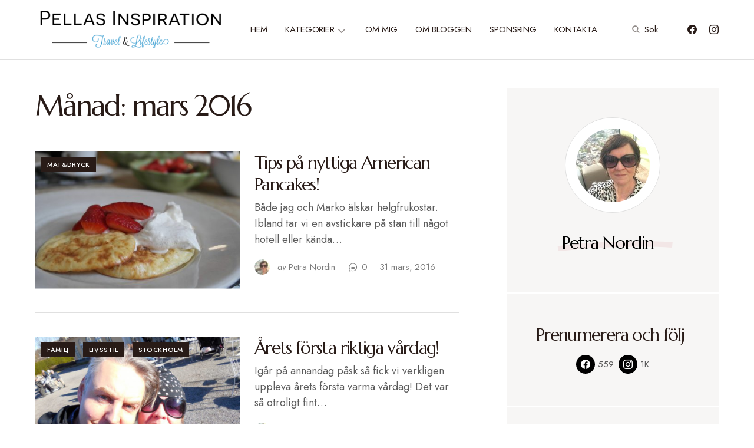

--- FILE ---
content_type: text/html; charset=UTF-8
request_url: https://www.pellasinspiration.se/2016/03/
body_size: 19875
content:
<!doctype html>
<html lang="sv-SE">
<head>
	<meta charset="UTF-8" />
	<meta name="viewport" content="width=device-width, initial-scale=1" />
	<link rel="profile" href="https://gmpg.org/xfn/11" />
	<title>Månad: mars 2016 | Pellas Inspiration</title>
	<style>img:is([sizes="auto" i], [sizes^="auto," i]) { contain-intrinsic-size: 3000px 1500px }</style>
	
<!-- The SEO Framework av Sybre Waaijer -->
<meta name="robots" content="noindex" />
<link rel="next" href="https://www.pellasinspiration.se/2016/03/page/2/" />
<meta property="og:type" content="website" />
<meta property="og:locale" content="sv_SE" />
<meta property="og:site_name" content="Pellas Inspiration" />
<meta property="og:title" content="Månad: mars 2016 | Pellas Inspiration" />
<meta property="og:url" content="https://www.pellasinspiration.se/2016/03/" />
<meta name="twitter:card" content="summary_large_image" />
<meta name="twitter:title" content="Månad: mars 2016 | Pellas Inspiration" />
<meta name="google-site-verification" content="qm0tEuMCIkMqeukvLNmYHSpovJPQYisBjVvgnVNYt5E" />
<script type="application/ld+json">{"@context":"https://schema.org","@graph":[{"@type":"WebSite","@id":"https://www.pellasinspiration.se/#/schema/WebSite","url":"https://www.pellasinspiration.se/","name":"Pellas Inspiration","description":"Travel &amp; Lifestyle by Petra Nordin","inLanguage":"sv-SE","potentialAction":{"@type":"SearchAction","target":{"@type":"EntryPoint","urlTemplate":"https://www.pellasinspiration.se/search/{search_term_string}/"},"query-input":"required name=search_term_string"},"publisher":{"@type":"Organization","@id":"https://www.pellasinspiration.se/#/schema/Organization","name":"Pellas Inspiration","url":"https://www.pellasinspiration.se/"}},{"@type":"CollectionPage","@id":"https://www.pellasinspiration.se/2016/03/","url":"https://www.pellasinspiration.se/2016/03/","name":"Månad: mars 2016 | Pellas Inspiration","inLanguage":"sv-SE","isPartOf":{"@id":"https://www.pellasinspiration.se/#/schema/WebSite"},"breadcrumb":{"@type":"BreadcrumbList","@id":"https://www.pellasinspiration.se/#/schema/BreadcrumbList","itemListElement":[{"@type":"ListItem","position":1,"item":"https://www.pellasinspiration.se/","name":"Pellas Inspiration"},{"@type":"ListItem","position":2,"name":"Månad: mars 2016"}]}}]}</script>
<!-- / The SEO Framework av Sybre Waaijer | 25.88ms meta | 19.38ms boot -->

<link rel='dns-prefetch' href='//fonts.googleapis.com' />
<link href='https://fonts.gstatic.com' crossorigin rel='preconnect' />
<link rel="alternate" type="application/rss+xml" title="Pellas Inspiration &raquo; Webbflöde" href="https://www.pellasinspiration.se/feed/" />
<link rel="alternate" type="application/rss+xml" title="Pellas Inspiration &raquo; Kommentarsflöde" href="https://www.pellasinspiration.se/comments/feed/" />
			<link rel="preload" href="https://usercontent.one/wp/www.pellasinspiration.se/wp-content/plugins/canvas/assets/fonts/canvas-icons.woff" as="font" type="font/woff" crossorigin>
			<script>
window._wpemojiSettings = {"baseUrl":"https:\/\/s.w.org\/images\/core\/emoji\/16.0.1\/72x72\/","ext":".png","svgUrl":"https:\/\/s.w.org\/images\/core\/emoji\/16.0.1\/svg\/","svgExt":".svg","source":{"concatemoji":"https:\/\/www.pellasinspiration.se\/wp-includes\/js\/wp-emoji-release.min.js?ver=6.8.3"}};
/*! This file is auto-generated */
!function(s,n){var o,i,e;function c(e){try{var t={supportTests:e,timestamp:(new Date).valueOf()};sessionStorage.setItem(o,JSON.stringify(t))}catch(e){}}function p(e,t,n){e.clearRect(0,0,e.canvas.width,e.canvas.height),e.fillText(t,0,0);var t=new Uint32Array(e.getImageData(0,0,e.canvas.width,e.canvas.height).data),a=(e.clearRect(0,0,e.canvas.width,e.canvas.height),e.fillText(n,0,0),new Uint32Array(e.getImageData(0,0,e.canvas.width,e.canvas.height).data));return t.every(function(e,t){return e===a[t]})}function u(e,t){e.clearRect(0,0,e.canvas.width,e.canvas.height),e.fillText(t,0,0);for(var n=e.getImageData(16,16,1,1),a=0;a<n.data.length;a++)if(0!==n.data[a])return!1;return!0}function f(e,t,n,a){switch(t){case"flag":return n(e,"\ud83c\udff3\ufe0f\u200d\u26a7\ufe0f","\ud83c\udff3\ufe0f\u200b\u26a7\ufe0f")?!1:!n(e,"\ud83c\udde8\ud83c\uddf6","\ud83c\udde8\u200b\ud83c\uddf6")&&!n(e,"\ud83c\udff4\udb40\udc67\udb40\udc62\udb40\udc65\udb40\udc6e\udb40\udc67\udb40\udc7f","\ud83c\udff4\u200b\udb40\udc67\u200b\udb40\udc62\u200b\udb40\udc65\u200b\udb40\udc6e\u200b\udb40\udc67\u200b\udb40\udc7f");case"emoji":return!a(e,"\ud83e\udedf")}return!1}function g(e,t,n,a){var r="undefined"!=typeof WorkerGlobalScope&&self instanceof WorkerGlobalScope?new OffscreenCanvas(300,150):s.createElement("canvas"),o=r.getContext("2d",{willReadFrequently:!0}),i=(o.textBaseline="top",o.font="600 32px Arial",{});return e.forEach(function(e){i[e]=t(o,e,n,a)}),i}function t(e){var t=s.createElement("script");t.src=e,t.defer=!0,s.head.appendChild(t)}"undefined"!=typeof Promise&&(o="wpEmojiSettingsSupports",i=["flag","emoji"],n.supports={everything:!0,everythingExceptFlag:!0},e=new Promise(function(e){s.addEventListener("DOMContentLoaded",e,{once:!0})}),new Promise(function(t){var n=function(){try{var e=JSON.parse(sessionStorage.getItem(o));if("object"==typeof e&&"number"==typeof e.timestamp&&(new Date).valueOf()<e.timestamp+604800&&"object"==typeof e.supportTests)return e.supportTests}catch(e){}return null}();if(!n){if("undefined"!=typeof Worker&&"undefined"!=typeof OffscreenCanvas&&"undefined"!=typeof URL&&URL.createObjectURL&&"undefined"!=typeof Blob)try{var e="postMessage("+g.toString()+"("+[JSON.stringify(i),f.toString(),p.toString(),u.toString()].join(",")+"));",a=new Blob([e],{type:"text/javascript"}),r=new Worker(URL.createObjectURL(a),{name:"wpTestEmojiSupports"});return void(r.onmessage=function(e){c(n=e.data),r.terminate(),t(n)})}catch(e){}c(n=g(i,f,p,u))}t(n)}).then(function(e){for(var t in e)n.supports[t]=e[t],n.supports.everything=n.supports.everything&&n.supports[t],"flag"!==t&&(n.supports.everythingExceptFlag=n.supports.everythingExceptFlag&&n.supports[t]);n.supports.everythingExceptFlag=n.supports.everythingExceptFlag&&!n.supports.flag,n.DOMReady=!1,n.readyCallback=function(){n.DOMReady=!0}}).then(function(){return e}).then(function(){var e;n.supports.everything||(n.readyCallback(),(e=n.source||{}).concatemoji?t(e.concatemoji):e.wpemoji&&e.twemoji&&(t(e.twemoji),t(e.wpemoji)))}))}((window,document),window._wpemojiSettings);
</script>
<link rel='stylesheet' id='canvas-css' href='https://usercontent.one/wp/www.pellasinspiration.se/wp-content/plugins/canvas/assets/css/canvas.css?ver=2.5.1' media='all' />
<link rel='alternate stylesheet' id='powerkit-icons-css' href='https://usercontent.one/wp/www.pellasinspiration.se/wp-content/plugins/powerkit/assets/fonts/powerkit-icons.woff?ver=3.0.2' as='font' type='font/wof' crossorigin />
<link rel='stylesheet' id='powerkit-css' href='https://usercontent.one/wp/www.pellasinspiration.se/wp-content/plugins/powerkit/assets/css/powerkit.css?ver=3.0.2' media='all' />
<style id='wp-emoji-styles-inline-css'>

	img.wp-smiley, img.emoji {
		display: inline !important;
		border: none !important;
		box-shadow: none !important;
		height: 1em !important;
		width: 1em !important;
		margin: 0 0.07em !important;
		vertical-align: -0.1em !important;
		background: none !important;
		padding: 0 !important;
	}
</style>
<link rel='stylesheet' id='canvas-block-alert-style-css' href='https://usercontent.one/wp/www.pellasinspiration.se/wp-content/plugins/canvas/components/basic-elements/block-alert/block.css?ver=1758921409' media='all' />
<link rel='stylesheet' id='canvas-block-progress-style-css' href='https://usercontent.one/wp/www.pellasinspiration.se/wp-content/plugins/canvas/components/basic-elements/block-progress/block.css?ver=1758921409' media='all' />
<link rel='stylesheet' id='canvas-block-collapsibles-style-css' href='https://usercontent.one/wp/www.pellasinspiration.se/wp-content/plugins/canvas/components/basic-elements/block-collapsibles/block.css?ver=1758921409' media='all' />
<link rel='stylesheet' id='canvas-block-tabs-style-css' href='https://usercontent.one/wp/www.pellasinspiration.se/wp-content/plugins/canvas/components/basic-elements/block-tabs/block.css?ver=1758921409' media='all' />
<link rel='stylesheet' id='canvas-block-section-heading-style-css' href='https://usercontent.one/wp/www.pellasinspiration.se/wp-content/plugins/canvas/components/basic-elements/block-section-heading/block.css?ver=1758921409' media='all' />
<link rel='stylesheet' id='canvas-block-row-style-css' href='https://usercontent.one/wp/www.pellasinspiration.se/wp-content/plugins/canvas/components/layout-blocks/block-row/block-row.css?ver=1758921409' media='all' />
<link rel='stylesheet' id='canvas-justified-gallery-block-style-css' href='https://usercontent.one/wp/www.pellasinspiration.se/wp-content/plugins/canvas/components/justified-gallery/block/block-justified-gallery.css?ver=1758921409' media='all' />
<link rel='stylesheet' id='canvas-slider-gallery-block-style-css' href='https://usercontent.one/wp/www.pellasinspiration.se/wp-content/plugins/canvas/components/slider-gallery/block/block-slider-gallery.css?ver=1758921409' media='all' />
<link rel='stylesheet' id='canvas-block-posts-sidebar-css' href='https://usercontent.one/wp/www.pellasinspiration.se/wp-content/plugins/canvas/components/posts/block-posts-sidebar/block-posts-sidebar.css?ver=1758921409' media='all' />
<link rel='stylesheet' id='absolute-reviews-css' href='https://usercontent.one/wp/www.pellasinspiration.se/wp-content/plugins/absolute-reviews/public/css/absolute-reviews-public.css?ver=1.1.6' media='all' />
<link rel='stylesheet' id='advanced-popups-css' href='https://usercontent.one/wp/www.pellasinspiration.se/wp-content/plugins/advanced-popups/public/css/advanced-popups-public.css?ver=1.2.2' media='all' />
<link rel='stylesheet' id='canvas-block-heading-style-css' href='https://usercontent.one/wp/www.pellasinspiration.se/wp-content/plugins/canvas/components/content-formatting/block-heading/block.css?ver=1758921409' media='all' />
<link rel='stylesheet' id='canvas-block-list-style-css' href='https://usercontent.one/wp/www.pellasinspiration.se/wp-content/plugins/canvas/components/content-formatting/block-list/block.css?ver=1758921409' media='all' />
<link rel='stylesheet' id='canvas-block-paragraph-style-css' href='https://usercontent.one/wp/www.pellasinspiration.se/wp-content/plugins/canvas/components/content-formatting/block-paragraph/block.css?ver=1758921409' media='all' />
<link rel='stylesheet' id='canvas-block-separator-style-css' href='https://usercontent.one/wp/www.pellasinspiration.se/wp-content/plugins/canvas/components/content-formatting/block-separator/block.css?ver=1758921409' media='all' />
<link rel='stylesheet' id='canvas-block-group-style-css' href='https://usercontent.one/wp/www.pellasinspiration.se/wp-content/plugins/canvas/components/basic-elements/block-group/block.css?ver=1758921409' media='all' />
<link rel='stylesheet' id='canvas-block-cover-style-css' href='https://usercontent.one/wp/www.pellasinspiration.se/wp-content/plugins/canvas/components/basic-elements/block-cover/block.css?ver=1758921409' media='all' />
<link rel='stylesheet' id='powerkit-author-box-css' href='https://usercontent.one/wp/www.pellasinspiration.se/wp-content/plugins/powerkit/modules/author-box/public/css/public-powerkit-author-box.css?ver=3.0.2' media='all' />
<link rel='stylesheet' id='powerkit-basic-elements-css' href='https://usercontent.one/wp/www.pellasinspiration.se/wp-content/plugins/powerkit/modules/basic-elements/public/css/public-powerkit-basic-elements.css?ver=3.0.2' media='screen' />
<link rel='stylesheet' id='powerkit-coming-soon-css' href='https://usercontent.one/wp/www.pellasinspiration.se/wp-content/plugins/powerkit/modules/coming-soon/public/css/public-powerkit-coming-soon.css?ver=3.0.2' media='all' />
<link rel='stylesheet' id='powerkit-content-formatting-css' href='https://usercontent.one/wp/www.pellasinspiration.se/wp-content/plugins/powerkit/modules/content-formatting/public/css/public-powerkit-content-formatting.css?ver=3.0.2' media='all' />
<link rel='stylesheet' id='powerkit-сontributors-css' href='https://usercontent.one/wp/www.pellasinspiration.se/wp-content/plugins/powerkit/modules/contributors/public/css/public-powerkit-contributors.css?ver=3.0.2' media='all' />
<link rel='stylesheet' id='powerkit-facebook-css' href='https://usercontent.one/wp/www.pellasinspiration.se/wp-content/plugins/powerkit/modules/facebook/public/css/public-powerkit-facebook.css?ver=3.0.2' media='all' />
<link rel='stylesheet' id='powerkit-featured-categories-css' href='https://usercontent.one/wp/www.pellasinspiration.se/wp-content/plugins/powerkit/modules/featured-categories/public/css/public-powerkit-featured-categories.css?ver=3.0.2' media='all' />
<link rel='stylesheet' id='powerkit-inline-posts-css' href='https://usercontent.one/wp/www.pellasinspiration.se/wp-content/plugins/powerkit/modules/inline-posts/public/css/public-powerkit-inline-posts.css?ver=3.0.2' media='all' />
<link rel='stylesheet' id='powerkit-instagram-css' href='https://usercontent.one/wp/www.pellasinspiration.se/wp-content/plugins/powerkit/modules/instagram/public/css/public-powerkit-instagram.css?ver=3.0.2' media='all' />
<link rel='stylesheet' id='powerkit-justified-gallery-css' href='https://usercontent.one/wp/www.pellasinspiration.se/wp-content/plugins/powerkit/modules/justified-gallery/public/css/public-powerkit-justified-gallery.css?ver=3.0.2' media='all' />
<link rel='stylesheet' id='powerkit-lazyload-css' href='https://usercontent.one/wp/www.pellasinspiration.se/wp-content/plugins/powerkit/modules/lazyload/public/css/public-powerkit-lazyload.css?ver=3.0.2' media='all' />
<link rel='stylesheet' id='glightbox-css' href='https://usercontent.one/wp/www.pellasinspiration.se/wp-content/plugins/powerkit/modules/lightbox/public/css/glightbox.min.css?ver=3.0.2' media='all' />
<link rel='stylesheet' id='powerkit-lightbox-css' href='https://usercontent.one/wp/www.pellasinspiration.se/wp-content/plugins/powerkit/modules/lightbox/public/css/public-powerkit-lightbox.css?ver=3.0.2' media='all' />
<link rel='stylesheet' id='powerkit-opt-in-forms-css' href='https://usercontent.one/wp/www.pellasinspiration.se/wp-content/plugins/powerkit/modules/opt-in-forms/public/css/public-powerkit-opt-in-forms.css?ver=3.0.2' media='all' />
<link rel='stylesheet' id='powerkit-pinterest-css' href='https://usercontent.one/wp/www.pellasinspiration.se/wp-content/plugins/powerkit/modules/pinterest/public/css/public-powerkit-pinterest.css?ver=3.0.2' media='all' />
<link rel='stylesheet' id='powerkit-widget-posts-css' href='https://usercontent.one/wp/www.pellasinspiration.se/wp-content/plugins/powerkit/modules/posts/public/css/public-powerkit-widget-posts.css?ver=3.0.2' media='all' />
<link rel='stylesheet' id='powerkit-scroll-to-top-css' href='https://usercontent.one/wp/www.pellasinspiration.se/wp-content/plugins/powerkit/modules/scroll-to-top/public/css/public-powerkit-scroll-to-top.css?ver=3.0.2' media='all' />
<link rel='stylesheet' id='powerkit-share-buttons-css' href='https://usercontent.one/wp/www.pellasinspiration.se/wp-content/plugins/powerkit/modules/share-buttons/public/css/public-powerkit-share-buttons.css?ver=3.0.2' media='all' />
<link rel='stylesheet' id='powerkit-slider-gallery-css' href='https://usercontent.one/wp/www.pellasinspiration.se/wp-content/plugins/powerkit/modules/slider-gallery/public/css/public-powerkit-slider-gallery.css?ver=3.0.2' media='all' />
<link rel='stylesheet' id='powerkit-social-links-css' href='https://usercontent.one/wp/www.pellasinspiration.se/wp-content/plugins/powerkit/modules/social-links/public/css/public-powerkit-social-links.css?ver=3.0.2' media='all' />
<link rel='stylesheet' id='powerkit-twitter-css' href='https://usercontent.one/wp/www.pellasinspiration.se/wp-content/plugins/powerkit/modules/twitter/public/css/public-powerkit-twitter.css?ver=3.0.2' media='all' />
<link rel='stylesheet' id='powerkit-widget-about-css' href='https://usercontent.one/wp/www.pellasinspiration.se/wp-content/plugins/powerkit/modules/widget-about/public/css/public-powerkit-widget-about.css?ver=3.0.2' media='all' />
<link rel='stylesheet' id='magnific-popup-css' href='https://usercontent.one/wp/www.pellasinspiration.se/wp-content/themes/chloe/chloe/assets/css/magnific-popup.css?ver=1.1.1' media='all' />
<link rel='stylesheet' id='sight-css' href='https://usercontent.one/wp/www.pellasinspiration.se/wp-content/plugins/sight/render/css/sight.css?ver=1758921423' media='all' />
<link rel='stylesheet' id='sight-common-css' href='https://usercontent.one/wp/www.pellasinspiration.se/wp-content/plugins/sight/render/css/sight-common.css?ver=1758921423' media='all' />
<link rel='stylesheet' id='sight-lightbox-css' href='https://usercontent.one/wp/www.pellasinspiration.se/wp-content/plugins/sight/render/css/sight-lightbox.css?ver=1758921423' media='all' />
<link rel='stylesheet' id='csco-styles-css' href='https://usercontent.one/wp/www.pellasinspiration.se/wp-content/themes/chloe/chloe/style.css?ver=1.1.1' media='all' />
<style id='csco-styles-inline-css'>
:root { --social-links-label: "KONTAKT"; }

:root {
	/* Base Font */
	--cs-font-base-family: Jost;
	--cs-font-base-size: 1rem;
	--cs-font-base-weight: 400;
	--cs-font-base-style: normal;
	--cs-font-base-letter-spacing: normal;
	--cs-font-base-line-height: 1.5;

	/* Primary Font */
	--cs-font-primary-family: Jost;
	--cs-font-primary-size: 0.8125rem;
	--cs-font-primary-weight: 500;
	--cs-font-primary-style: normal;
	--cs-font-primary-letter-spacing: 0.02em;
	--cs-font-primary-text-transform: uppercase;

	/* Secondary Font */
	--cs-font-secondary-family: Jost;
	--cs-font-secondary-size: 0.9375rem;
	--cs-font-secondary-weight: 400;
	--cs-font-secondary-style: normal;
	--cs-font-secondary-letter-spacing: -0.01em;
	--cs-font-secondary-text-transform: none;

	/* Category Font */
	--cs-font-category-family: Jost;
	--cs-font-category-size: 0.6875rem;
	--cs-font-category-weight: 500;
	--cs-font-category-style: normal;
	--cs-font-category-letter-spacing: 0.06em;
	--cs-font-category-text-transform: uppercase;

	/* Post Meta Font */
	--cs-font-post-meta-family: Jost;
	--cs-font-post-meta-size: 0.9375rem;
	--cs-font-post-meta-weight: 400;
	--cs-font-post-meta-style: normal;
	--cs-font-post-meta-letter-spacing: -0.01em;
	--cs-font-post-meta-text-transform: none;

	/* Input Font */
	--cs-font-input-family: Jost;
	--cs-font-input-size: 0.9375rem;
	--cs-font-input-weight: 400;
	--cs-font-input-style: normal;
	--cs-font-input-letter-spacing: -0.01em;
	--cs-font-input-text-transform: none;

	/* Post Subbtitle */
	--cs-font-post-subtitle-family: inherit;
	--cs-font-post-subtitle-size: 1.5rem;
	--cs-font-post-subtitle-letter-spacing: -0.02em;

	/* Post Content */
	--cs-font-post-content-family: Jost;
	--cs-font-post-content-size: 1.125rem;
	--cs-font-post-content-letter-spacing: -0.02em;
	--cs-font-post-content-line-height: 1.75;

	/* Entry Excerpt */
	--cs-font-entry-excerpt-family: Jost;
	--cs-font-entry-excerpt-size: 1.125rem;
	--cs-font-entry-excerpt-letter-spacing: normal;
	--cs-font-entry-excerpt-line-height: 1.5;

	/* Logos --------------- */

	/* Main Logo */
	--cs-font-main-logo-family: Marcellus;
	--cs-font-main-logo-size: 2rem;
	--cs-font-main-logo-weight: 400;
	--cs-font-main-logo-style: normal;
	--cs-font-main-logo-letter-spacing: normal;
	--cs-font-main-logo-text-transform: none;

	/* Footer Logo */
	--cs-font-footer-logo-family: Marcellus;
	--cs-font-footer-logo-size: 2rem;
	--cs-font-footer-logo-weight: 400;
	--cs-font-footer-logo-style: normal;
	--cs-font-footer-logo-letter-spacing: normal;
	--cs-font-footer-logo-text-transform: none;

	/* Headings --------------- */

	/* Headings */
	--cs-font-headings-family: Marcellus;
	--cs-font-headings-weight: 400;
	--cs-font-headings-style: normal;
	--cs-font-headings-line-height: 1.25;
	--cs-font-headings-letter-spacing: -0.055em;
	--cs-font-headings-text-transform: none;

	/* Menu Font --------------- */

	/* Menu */
	/* Used for main top level menu elements. */
	--cs-font-menu-family: Jost;
	--cs-font-menu-size: 0.9375rem;
	--cs-font-menu-weight: 400;
	--cs-font-menu-style: normal;
	--cs-font-menu-letter-spacing: -0.01em;
	--cs-font-menu-text-transform: uppercase;

	/* Submenu Font */
	/* Used for submenu elements. */
	--cs-font-submenu-family: Jost;
	--cs-font-submenu-size: 0.9375rem;
	--cs-font-submenu-weight: 400;
	--cs-font-submenu-style: normal;
	--cs-font-submenu-letter-spacing: -0.01em;
	--cs-font-submenu-text-transform: uppercase;
}

.searchwp-live-search-no-min-chars:after { content: "Fortsätt skriva" }
</style>
<link rel='stylesheet' id='45c983b3866a604db4b1d7368a1ab34a-css' href='https://fonts.googleapis.com/css?family=Jost%3A400%2C400i%2C500i%2C500%2C700%2C700i&#038;subset=latin%2Clatin-ext%2Ccyrillic%2Ccyrillic-ext%2Cvietnamese&#038;display=swap&#038;ver=1.1.1' media='all' />
<link rel='stylesheet' id='3d0d52e4deb6388d3afadd18a5e735d9-css' href='https://fonts.googleapis.com/css?family=Marcellus%3A400&#038;subset=latin%2Clatin-ext%2Ccyrillic%2Ccyrillic-ext%2Cvietnamese&#038;display=swap&#038;ver=1.1.1' media='all' />
<style id='csco-customizer-output-styles-inline-css'>
:root, [data-site-scheme="default"]{--cs-color-site-background:#FFFFFF;--cs-color-layout-background:#f7f6f5;--cs-color-search-background:#f7f6f5;--cs-color-header-background:#FFFFFF;--cs-color-header-bottombar-background:#FFFFFF;--cs-color-submenu-background:#FFFFFF;--cs-color-footer-topbar-background:#f7f6f5;--cs-color-footer-background:#FFFFFF;}:root, [data-scheme="default"]{--cs-color-overlay-background:rgba(40,27,23,0.4);--cs-color-primary:#281b17;--cs-color-primary-contrast:#FFFFFF;--cs-color-secondary:#5C5C5C;--cs-palette-color-secondary:#5C5C5C;--cs-color-secondary-contrast:#ffffff;--cs-color-category:#000000;--cs-color-category-hover:#818181;--cs-color-button:#281b17;--cs-color-button-contrast:#FFFFFF;--cs-color-button-hover:#381918;--cs-color-button-hover-contrast:#FFFFFF;--cs-color-styled-category:#281b17;--cs-color-styled-category-contrast:#ffffff;--cs-color-styled-category-hover:#f2e6e6;--cs-color-styled-category-hover-contrast:#000000;--cs-color-decoration:#f2e6e6;--cs-color-decoration-contrast:#000000;}[data-site-scheme="dark"]{--cs-color-site-background:#000000;--cs-color-layout-background:#232323;--cs-color-search-background:#232323;--cs-color-header-background:#000000;--cs-color-header-bottombar-background:#000000;--cs-color-submenu-background:#232323;--cs-color-footer-topbar-background:#232323;--cs-color-footer-background:#000000;}[data-scheme="dark"]{--cs-color-overlay-background:rgba(49,50,54,0.4);--cs-color-primary:#ffffff;--cs-color-primary-contrast:#000000;--cs-color-secondary:#858585;--cs-palette-color-secondary:#858585;--cs-color-secondary-contrast:#ffffff;--cs-color-category:#ffffff;--cs-color-category-hover:#818181;--cs-color-button:#151515;--cs-color-button-contrast:#FFFFFF;--cs-color-button-hover:#313131;--cs-color-button-hover-contrast:#FFFFFF;--cs-color-styled-category:#000000;--cs-color-styled-category-contrast:#FFFFFF;--cs-color-styled-category-hover:#232323;--cs-color-styled-category-hover-contrast:#ffffff;--cs-color-decoration:#313131;--cs-color-decoration-contrast:#ffffff;}:root{--cs-layout-elements-border-radius:0px;--cs-thumbnail-border-radius:0px;--cs-button-border-radius:0px;--cs-header-initial-height:100px;--cs-header-height:60px;--cs-header-border-width:1px;--cs-header-init-border-width:1px;--cs-header-bottombar-height:60px;--cs-header-bottombar-border-width:0px;}.cs-posts-area__home.cs-posts-area__grid{--cs-posts-area-grid-columns:2;--cs-posts-area-grid-column-gap:24px;}.cs-posts-area__home{--cs-posts-area-grid-row-gap:80px;}.cs-posts-area__archive{--cs-posts-area-grid-row-gap:80px;}@media (max-width: 1199.98px){.cs-posts-area__home.cs-posts-area__grid{--cs-posts-area-grid-columns:2;--cs-posts-area-grid-column-gap:24px;}.cs-posts-area__home{--cs-posts-area-grid-row-gap:60px;}.cs-posts-area__archive{--cs-posts-area-grid-row-gap:60px;}}@media (max-width: 991.98px){.cs-posts-area__home.cs-posts-area__grid{--cs-posts-area-grid-columns:2;--cs-posts-area-grid-column-gap:24px;}.cs-posts-area__home{--cs-posts-area-grid-row-gap:40px;}.cs-posts-area__archive{--cs-posts-area-grid-row-gap:40px;}}@media (max-width: 575.98px){.cs-posts-area__home.cs-posts-area__grid{--cs-posts-area-grid-columns:1;--cs-posts-area-grid-column-gap:24px;}.cs-posts-area__home{--cs-posts-area-grid-row-gap:40px;}.cs-posts-area__archive{--cs-posts-area-grid-row-gap:40px;}}
</style>
<script src="https://www.pellasinspiration.se/wp-includes/js/jquery/jquery.min.js?ver=3.7.1" id="jquery-core-js"></script>
<script src="https://www.pellasinspiration.se/wp-includes/js/jquery/jquery-migrate.min.js?ver=3.4.1" id="jquery-migrate-js"></script>
<script src="https://usercontent.one/wp/www.pellasinspiration.se/wp-content/plugins/advanced-popups/public/js/advanced-popups-public.js?ver=1.2.2" id="advanced-popups-js"></script>
<link rel="https://api.w.org/" href="https://www.pellasinspiration.se/wp-json/" /><link rel="EditURI" type="application/rsd+xml" title="RSD" href="https://www.pellasinspiration.se/xmlrpc.php?rsd" />
		<link rel="preload" href="https://usercontent.one/wp/www.pellasinspiration.se/wp-content/plugins/absolute-reviews/fonts/absolute-reviews-icons.woff" as="font" type="font/woff" crossorigin>
				<link rel="preload" href="https://usercontent.one/wp/www.pellasinspiration.se/wp-content/plugins/advanced-popups/fonts/advanced-popups-icons.woff" as="font" type="font/woff" crossorigin>
		<style>[class*=" icon-oc-"],[class^=icon-oc-]{speak:none;font-style:normal;font-weight:400;font-variant:normal;text-transform:none;line-height:1;-webkit-font-smoothing:antialiased;-moz-osx-font-smoothing:grayscale}.icon-oc-one-com-white-32px-fill:before{content:"901"}.icon-oc-one-com:before{content:"900"}#one-com-icon,.toplevel_page_onecom-wp .wp-menu-image{speak:none;display:flex;align-items:center;justify-content:center;text-transform:none;line-height:1;-webkit-font-smoothing:antialiased;-moz-osx-font-smoothing:grayscale}.onecom-wp-admin-bar-item>a,.toplevel_page_onecom-wp>.wp-menu-name{font-size:16px;font-weight:400;line-height:1}.toplevel_page_onecom-wp>.wp-menu-name img{width:69px;height:9px;}.wp-submenu-wrap.wp-submenu>.wp-submenu-head>img{width:88px;height:auto}.onecom-wp-admin-bar-item>a img{height:7px!important}.onecom-wp-admin-bar-item>a img,.toplevel_page_onecom-wp>.wp-menu-name img{opacity:.8}.onecom-wp-admin-bar-item.hover>a img,.toplevel_page_onecom-wp.wp-has-current-submenu>.wp-menu-name img,li.opensub>a.toplevel_page_onecom-wp>.wp-menu-name img{opacity:1}#one-com-icon:before,.onecom-wp-admin-bar-item>a:before,.toplevel_page_onecom-wp>.wp-menu-image:before{content:'';position:static!important;background-color:rgba(240,245,250,.4);border-radius:102px;width:18px;height:18px;padding:0!important}.onecom-wp-admin-bar-item>a:before{width:14px;height:14px}.onecom-wp-admin-bar-item.hover>a:before,.toplevel_page_onecom-wp.opensub>a>.wp-menu-image:before,.toplevel_page_onecom-wp.wp-has-current-submenu>.wp-menu-image:before{background-color:#76b82a}.onecom-wp-admin-bar-item>a{display:inline-flex!important;align-items:center;justify-content:center}#one-com-logo-wrapper{font-size:4em}#one-com-icon{vertical-align:middle}.imagify-welcome{display:none !important;}</style><!-- Analytics by WP Statistics - https://wp-statistics.com -->
</head>

<body class="archive date wp-embed-responsive wp-theme-chloechloe cs-page-layout-right cs-header-two-global cs-navbar-smart-enabled cs-sticky-sidebar-enabled cs-stick-to-top" data-scheme='default' data-site-scheme='default'>



	<div class="cs-site-overlay"></div>

	<div class="cs-offcanvas">
		<div class="cs-offcanvas__header">
			
			<nav class="cs-offcanvas__nav">
				<span class="cs-offcanvas__toggle" role="button"><i class="cs-icon cs-icon-x"></i></span>
			</nav>

					</div>
		<aside class="cs-offcanvas__sidebar">
			<div class="cs-offcanvas__inner cs-offcanvas__area cs-widget-area">
				<div class="widget widget_nav_menu"><div class="menu-menu-1-container"><ul id="menu-menu-1" class="menu"><li id="menu-item-123" class="menu-item menu-item-type-custom menu-item-object-custom menu-item-home menu-item-123"><a href="https://www.pellasinspiration.se/">HEM</a></li>
<li id="menu-item-146" class="menu-item menu-item-type-custom menu-item-object-custom menu-item-home menu-item-has-children menu-item-146"><a href="https://www.pellasinspiration.se/">KATEGORIER</a>
<ul class="sub-menu">
	<li id="menu-item-149" class="menu-item menu-item-type-taxonomy menu-item-object-category menu-item-149"><a href="https://www.pellasinspiration.se/”kategori”/livsstil/">Livsstil</a></li>
	<li id="menu-item-148" class="menu-item menu-item-type-taxonomy menu-item-object-category menu-item-148"><a href="https://www.pellasinspiration.se/”kategori”/resor/">Resor</a></li>
	<li id="menu-item-163" class="menu-item menu-item-type-taxonomy menu-item-object-category menu-item-163"><a href="https://www.pellasinspiration.se/”kategori”/mat-dryck/">Mat&#038;Dryck</a></li>
	<li id="menu-item-150" class="menu-item menu-item-type-taxonomy menu-item-object-category menu-item-150"><a href="https://www.pellasinspiration.se/”kategori”/saker-i-sverige/">Saker i Sverige</a></li>
	<li id="menu-item-8332" class="menu-item menu-item-type-taxonomy menu-item-object-category menu-item-8332"><a href="https://www.pellasinspiration.se/”kategori”/nyheter/">Nyheter</a></li>
	<li id="menu-item-8333" class="menu-item menu-item-type-taxonomy menu-item-object-category menu-item-8333"><a href="https://www.pellasinspiration.se/”kategori”/skonhet/">Skönhet</a></li>
</ul>
</li>
<li id="menu-item-124" class="menu-item menu-item-type-post_type menu-item-object-page menu-item-124"><a href="https://www.pellasinspiration.se/om-mig/">OM MIG</a></li>
<li id="menu-item-154" class="menu-item menu-item-type-post_type menu-item-object-page menu-item-154"><a href="https://www.pellasinspiration.se/om-bloggen/">OM BLOGGEN</a></li>
<li id="menu-item-177" class="menu-item menu-item-type-post_type menu-item-object-page menu-item-177"><a href="https://www.pellasinspiration.se/sponsring/">SPONSRING</a></li>
<li id="menu-item-125" class="menu-item menu-item-type-post_type menu-item-object-page menu-item-125"><a href="https://www.pellasinspiration.se/kontakta/">KONTAKTA</a></li>
</ul></div></div>
				
				<div class="cs-offcanvas__bottombar">
									</div>
			</div>
		</aside>
	</div>
	
<div id="page" class="cs-site">

	
	<div class="cs-site-inner">

		
		
<div class="cs-header-before"></div>

<header class="cs-header cs-header-stretch cs-header-two" data-scheme="default">
	<div class="cs-container" data-scheme="">
		<div class="cs-header__inner cs-header__inner-desktop">
			<div class="cs-header__col cs-col-left">
						<div class="cs-logo">
			<a class="cs-header__logo cs-logo-default " href="https://www.pellasinspiration.se/">
				<img src="https://usercontent.one/wp/www.pellasinspiration.se/wp-content/uploads/2025/09/pellas-logo-2025-1.png"  alt="Pellas Inspiration" >			</a>

									<a class="cs-header__logo cs-logo-dark " href="https://www.pellasinspiration.se/">
							<img src="https://usercontent.one/wp/www.pellasinspiration.se/wp-content/uploads/2025/09/pellas-logo-2025-1.png"  alt="Pellas Inspiration" >						</a>
							</div>
		<nav class="cs-header__nav"><ul id="menu-menu-2" class="cs-header__nav-inner"><li class="menu-item menu-item-type-custom menu-item-object-custom menu-item-home menu-item-123"><a href="https://www.pellasinspiration.se/"><span>HEM</span></a></li>
<li class="menu-item menu-item-type-custom menu-item-object-custom menu-item-home menu-item-has-children menu-item-146"><a href="https://www.pellasinspiration.se/"><span>KATEGORIER</span></a>
<ul class="sub-menu" data-scheme="default">
	<li class="menu-item menu-item-type-taxonomy menu-item-object-category menu-item-149"><a href="https://www.pellasinspiration.se/”kategori”/livsstil/">Livsstil</a></li>
	<li class="menu-item menu-item-type-taxonomy menu-item-object-category menu-item-148"><a href="https://www.pellasinspiration.se/”kategori”/resor/">Resor</a></li>
	<li class="menu-item menu-item-type-taxonomy menu-item-object-category menu-item-163"><a href="https://www.pellasinspiration.se/”kategori”/mat-dryck/">Mat&#038;Dryck</a></li>
	<li class="menu-item menu-item-type-taxonomy menu-item-object-category menu-item-150"><a href="https://www.pellasinspiration.se/”kategori”/saker-i-sverige/">Saker i Sverige</a></li>
	<li class="menu-item menu-item-type-taxonomy menu-item-object-category menu-item-8332"><a href="https://www.pellasinspiration.se/”kategori”/nyheter/">Nyheter</a></li>
	<li class="menu-item menu-item-type-taxonomy menu-item-object-category menu-item-8333"><a href="https://www.pellasinspiration.se/”kategori”/skonhet/">Skönhet</a></li>
</ul>
</li>
<li class="menu-item menu-item-type-post_type menu-item-object-page menu-item-124"><a href="https://www.pellasinspiration.se/om-mig/"><span>OM MIG</span></a></li>
<li class="menu-item menu-item-type-post_type menu-item-object-page menu-item-154"><a href="https://www.pellasinspiration.se/om-bloggen/"><span>OM BLOGGEN</span></a></li>
<li class="menu-item menu-item-type-post_type menu-item-object-page menu-item-177"><a href="https://www.pellasinspiration.se/sponsring/"><span>SPONSRING</span></a></li>
<li class="menu-item menu-item-type-post_type menu-item-object-page menu-item-125"><a href="https://www.pellasinspiration.se/kontakta/"><span>KONTAKTA</span></a></li>
</ul></nav>			</div>
			<div class="cs-header__col cs-col-right">
						<span class="cs-header__search-toggle" role="button">
			<i class="cs-icon cs-icon-search"></i> <span class="cs-header__search-label"><span>Sök</span></span>
		</span>
				<div class="cs-navbar-social-links">
				<div class="pk-social-links-wrap  pk-social-links-template-nav pk-social-links-align-default pk-social-links-scheme-default pk-social-links-titles-disabled pk-social-links-counts-disabled pk-social-links-labels-disabled">
		<div class="pk-social-links-items">
								<div class="pk-social-links-item pk-social-links-facebook  pk-social-links-no-count" data-id="facebook">
						<a href="https://facebook.com/pellasinspiration" class="pk-social-links-link" target="_blank" rel="nofollow noopener" aria-label="Facebook">
							<i class="pk-social-links-icon pk-icon pk-icon-facebook"></i>
							
							
							
													</a>
					</div>
										<div class="pk-social-links-item pk-social-links-instagram  pk-social-links-no-count" data-id="instagram">
						<a href="https://www.instagram.com/pellasinspiration" class="pk-social-links-link" target="_blank" rel="nofollow noopener" aria-label="Instagram">
							<i class="pk-social-links-icon pk-icon pk-icon-instagram"></i>
							
							
							
													</a>
					</div>
							</div>
	</div>
			</div>
					</div>
		</div>

		<div class="cs-search-live-result-container"></div>

		
<div class="cs-header__inner cs-header__inner-mobile">
	<div class="cs-header__col cs-col-left">
						<span class="cs-header__offcanvas-toggle " role="button">
					<i class="cs-icon cs-icon-menu"></i>
				</span>
				</div>
	<div class="cs-header__col cs-col-center">
				<div class="cs-logo">
			<a class="cs-header__logo cs-logo-default " href="https://www.pellasinspiration.se/">
				<img src="https://usercontent.one/wp/www.pellasinspiration.se/wp-content/uploads/2025/09/pellas-logo-2025-1.png"  alt="Pellas Inspiration" >			</a>

									<a class="cs-header__logo cs-logo-dark " href="https://www.pellasinspiration.se/">
							<img src="https://usercontent.one/wp/www.pellasinspiration.se/wp-content/uploads/2025/09/pellas-logo-2025-1.png"  alt="Pellas Inspiration" >						</a>
							</div>
			</div>
	<div class="cs-header__col cs-col-right">
						<span class="cs-header__search-toggle" role="button">
			<i class="cs-icon cs-icon-search"></i> <span class="cs-header__search-label"><span>Sök</span></span>
		</span>
			</div>
</div>
	</div>

	
<div class="cs-search" data-scheme="default">
	<div class="cs-container">
		<form role="search" method="get" class="cs-search__nav-form" action="https://www.pellasinspiration.se/">
			<div class="cs-search__group">
				<button class="cs-search__close" type="button">
					<i class="cs-icon cs-icon-search"></i>
				</button>

				<input data-swpparentel=".cs-header .cs-search-live-result" required class="cs-search__input" data-swplive="true" type="search" value="" name="s" placeholder="Vad letar du efter?">

				<button class="cs-search__submit" type="submit">
					Sök				</button>
			</div>
		</form>

		<div class="cs-search__content">
								<div class="cs-search__posts-wrapper">
						<h4 class="cs-section-heading cs-section-heading-styling">De mest diskuterade ämnena 🔥</h4>
						<div class="cs-search__posts">
															<article class="post-14517 post type-post status-publish format-standard has-post-thumbnail category-afternoon-tea category-goteborg-2 cs-entry cs-video-wrap">
									<div class="cs-entry__outer">
																					<div class="cs-entry__inner cs-entry__thumbnail cs-entry__overlay cs-overlay-ratio cs-ratio-square" data-scheme="inverse">
												<div class="cs-overlay-background cs-overlay-transparent">
													<img width="100" height="100" src="[data-uri]" class="attachment-csco-small size-csco-small pk-lazyload wp-post-image" alt="" decoding="async" data-pk-sizes="auto" data-ls-sizes="(max-width: 100px) 100vw, 100px" data-pk-src="https://usercontent.one/wp/www.pellasinspiration.se/wp-content/uploads/2025/10/IMG_2569-100x100.jpeg" data-pk-srcset="https://usercontent.one/wp/www.pellasinspiration.se/wp-content/uploads/2025/10/IMG_2569-100x100.jpeg 100w, https://usercontent.one/wp/www.pellasinspiration.se/wp-content/uploads/2025/10/IMG_2569-150x150.jpeg 150w, https://usercontent.one/wp/www.pellasinspiration.se/wp-content/uploads/2025/10/IMG_2569-80x80.jpeg 80w, https://usercontent.one/wp/www.pellasinspiration.se/wp-content/uploads/2025/10/IMG_2569-160x160.jpeg 160w, https://usercontent.one/wp/www.pellasinspiration.se/wp-content/uploads/2025/10/IMG_2569-200x200.jpeg 200w, https://usercontent.one/wp/www.pellasinspiration.se/wp-content/uploads/2025/10/IMG_2569-300x300.jpeg 300w" />												</div>

												<a href="https://www.pellasinspiration.se/2025/11/10/afternoon-tea-pa-dorsia-hotell-i-goteborg/" class="cs-overlay-link"></a>
											</div>
										
										<div class="cs-entry__inner cs-entry__content">
											<h6 class="cs-entry__title"><a href="https://www.pellasinspiration.se/2025/11/10/afternoon-tea-pa-dorsia-hotell-i-goteborg/">Afternoon Tea på Dorsia Hotell i Göteborg!</a></h6>
											<div class="cs-entry__post-meta" ><div class="cs-meta-comments"><span class="cs-meta-icon"><i class="cs-icon cs-icon-comments"></i></span><a href="https://www.pellasinspiration.se/2025/11/10/afternoon-tea-pa-dorsia-hotell-i-goteborg/#comments" class="comments-link" >1</a></div></div>										</div>
									</div>
								</article>
															<article class="post-14285 post type-post status-publish format-standard has-post-thumbnail category-mat-dryck category-tyskland tag-mousserande tag-tyskt-mousserande cs-entry cs-video-wrap">
									<div class="cs-entry__outer">
																					<div class="cs-entry__inner cs-entry__thumbnail cs-entry__overlay cs-overlay-ratio cs-ratio-square" data-scheme="inverse">
												<div class="cs-overlay-background cs-overlay-transparent">
													<img width="100" height="67" src="[data-uri]" class="attachment-csco-small size-csco-small pk-lazyload wp-post-image" alt="" decoding="async" data-pk-sizes="auto" data-ls-sizes="(max-width: 100px) 100vw, 100px" data-pk-src="https://usercontent.one/wp/www.pellasinspiration.se/wp-content/uploads/2025/02/DSC_0521-e1740318874699.jpeg" data-pk-srcset="https://usercontent.one/wp/www.pellasinspiration.se/wp-content/uploads/2025/02/DSC_0521-e1740318874699.jpeg 500w, https://usercontent.one/wp/www.pellasinspiration.se/wp-content/uploads/2025/02/DSC_0521-e1740318874699-300x200.jpeg 300w, https://usercontent.one/wp/www.pellasinspiration.se/wp-content/uploads/2025/02/DSC_0521-e1740318874699-440x294.jpeg 440w" />												</div>

												<a href="https://www.pellasinspiration.se/2025/10/05/ett-bubblande-besok-hos-kessler-sekt-tysklands-aldsta-vinproducent/" class="cs-overlay-link"></a>
											</div>
										
										<div class="cs-entry__inner cs-entry__content">
											<h6 class="cs-entry__title"><a href="https://www.pellasinspiration.se/2025/10/05/ett-bubblande-besok-hos-kessler-sekt-tysklands-aldsta-vinproducent/">Ett bubblande besök hos Kessler Sekt – Tysklands äldsta vinproducent</a></h6>
											<div class="cs-entry__post-meta" ><div class="cs-meta-comments"><span class="cs-meta-icon"><i class="cs-icon cs-icon-comments"></i></span><a href="https://www.pellasinspiration.se/2025/10/05/ett-bubblande-besok-hos-kessler-sekt-tysklands-aldsta-vinproducent/#respond" class="comments-link" >0</a></div></div>										</div>
									</div>
								</article>
															<article class="post-14291 post type-post status-publish format-standard has-post-thumbnail category-mat-dryck category-nyheter tag-26-februari-husmanskostens-dag tag-husmanskost tag-husmanskostensdag tag-mat cs-entry cs-video-wrap">
									<div class="cs-entry__outer">
																					<div class="cs-entry__inner cs-entry__thumbnail cs-entry__overlay cs-overlay-ratio cs-ratio-square" data-scheme="inverse">
												<div class="cs-overlay-background cs-overlay-transparent">
													<img width="100" height="56" src="[data-uri]" class="attachment-csco-small size-csco-small pk-lazyload wp-post-image" alt="" decoding="async" data-pk-sizes="auto" data-ls-sizes="(max-width: 100px) 100vw, 100px" data-pk-src="https://usercontent.one/wp/www.pellasinspiration.se/wp-content/uploads/2025/02/IMG_9116-e1740494815313.jpeg" data-pk-srcset="https://usercontent.one/wp/www.pellasinspiration.se/wp-content/uploads/2025/02/IMG_9116-e1740494815313.jpeg 500w, https://usercontent.one/wp/www.pellasinspiration.se/wp-content/uploads/2025/02/IMG_9116-e1740494815313-300x169.jpeg 300w" />												</div>

												<a href="https://www.pellasinspiration.se/2025/02/25/husmanskostensdag-26-februari/" class="cs-overlay-link"></a>
											</div>
										
										<div class="cs-entry__inner cs-entry__content">
											<h6 class="cs-entry__title"><a href="https://www.pellasinspiration.se/2025/02/25/husmanskostensdag-26-februari/">Husmanskostensdag 26 februari</a></h6>
											<div class="cs-entry__post-meta" ><div class="cs-meta-comments"><span class="cs-meta-icon"><i class="cs-icon cs-icon-comments"></i></span><a href="https://www.pellasinspiration.se/2025/02/25/husmanskostensdag-26-februari/#comments" class="comments-link" >4 </a></div></div>										</div>
									</div>
								</article>
															<article class="post-14247 post type-post status-publish format-standard has-post-thumbnail category-resor category-tyskland tag-esslingen tag-julmarknader tag-julmarknader-i-tyskland tag-ludwigsburg tag-stuttgart cs-entry cs-video-wrap">
									<div class="cs-entry__outer">
																					<div class="cs-entry__inner cs-entry__thumbnail cs-entry__overlay cs-overlay-ratio cs-ratio-square" data-scheme="inverse">
												<div class="cs-overlay-background cs-overlay-transparent">
													<img width="46" height="100" src="[data-uri]" class="attachment-csco-small size-csco-small pk-lazyload wp-post-image" alt="" decoding="async" data-pk-sizes="auto" data-ls-sizes="(max-width: 46px) 100vw, 46px" data-pk-src="https://usercontent.one/wp/www.pellasinspiration.se/wp-content/uploads/2025/01/IMG_6909-e1736096295314.jpeg" data-pk-srcset="https://usercontent.one/wp/www.pellasinspiration.se/wp-content/uploads/2025/01/IMG_6909-e1736096295314.jpeg 500w, https://usercontent.one/wp/www.pellasinspiration.se/wp-content/uploads/2025/01/IMG_6909-e1736096295314-139x300.jpeg 139w, https://usercontent.one/wp/www.pellasinspiration.se/wp-content/uploads/2025/01/IMG_6909-e1736096295314-473x1024.jpeg 473w" />												</div>

												<a href="https://www.pellasinspiration.se/2025/02/23/3-fanstastiska-julmarknader-i-baden-wurttemberg/" class="cs-overlay-link"></a>
											</div>
										
										<div class="cs-entry__inner cs-entry__content">
											<h6 class="cs-entry__title"><a href="https://www.pellasinspiration.se/2025/02/23/3-fanstastiska-julmarknader-i-baden-wurttemberg/">3 Fantastiska julmarknader i Baden-Württemberg</a></h6>
											<div class="cs-entry__post-meta" ><div class="cs-meta-comments"><span class="cs-meta-icon"><i class="cs-icon cs-icon-comments"></i></span><a href="https://www.pellasinspiration.se/2025/02/23/3-fanstastiska-julmarknader-i-baden-wurttemberg/#comments" class="comments-link" >2 </a></div></div>										</div>
									</div>
								</article>
													</div>
					</div>
					
			<div class="cs-search-live-result"></div>
		</div>
	</div>
</div>
</header>

		
		<main id="main" class="cs-site-primary">

			
			<div class="cs-site-content cs-sidebar-enabled cs-sidebar-right cs-archive-layout-list">

				
				<div class="cs-container">

					
					<div id="content" class="cs-main-content">

						
<div id="primary" class="cs-content-area">

	
<div class="cs-page__header ">


		<h1 class="cs-page__title">Månad: <span>mars 2016</span></h1>		<div class="cs-page__archive-count">
					</div>
		

</div>

			<div class="cs-posts-area cs-posts-area-posts">
			<div class="cs-posts-area__outer">

				<div class="cs-posts-area__main cs-archive-list  cs-posts-area__archive cs-posts-area__list cs-posts-area__type-1 cs-posts-area__image-width-half cs-posts-area__withsidebar">
					
<article class=" cs-entry__alignment-content_alignment post-823 post type-post status-publish format-standard has-post-thumbnail category-mat-dryck tag-frukost-tips tag-kesoplattar tag-matteus tag-svenskt-tenn cs-entry cs-video-wrap">
	<div class="cs-entry__outer">
					<div class="cs-entry__inner cs-entry__thumbnail cs-entry__overlay cs-overlay-ratio cs-ratio-original" data-scheme="inverse">

				<div class="cs-overlay-background cs-overlay-transparent">
					<img width="416" height="278" src="[data-uri]" class="attachment-csco-thumbnail size-csco-thumbnail pk-lazyload wp-post-image" alt="" decoding="async" fetchpriority="high" data-pk-sizes="auto" data-ls-sizes="(max-width: 416px) 100vw, 416px" data-pk-src="https://usercontent.one/wp/www.pellasinspiration.se/wp-content/uploads/2016/11/Kesoplättar.jpg" data-pk-srcset="https://usercontent.one/wp/www.pellasinspiration.se/wp-content/uploads/2016/11/Kesoplättar.jpg 800w, https://usercontent.one/wp/www.pellasinspiration.se/wp-content/uploads/2016/11/Kesoplättar-300x200.jpg 300w, https://usercontent.one/wp/www.pellasinspiration.se/wp-content/uploads/2016/11/Kesoplättar-768x512.jpg 768w, https://usercontent.one/wp/www.pellasinspiration.se/wp-content/uploads/2016/11/Kesoplättar-440x294.jpg 440w" />				</div>

				<div class="cs-overlay-content">
					<div class="cs-entry__post-meta" ><div class="cs-entry__category"><ul class="post-categories">
	<li><a href="https://www.pellasinspiration.se/”kategori”/mat-dryck/" rel="category tag">Mat&amp;Dryck</a></li></ul></div></div>				</div>

				
				
				<a href="https://www.pellasinspiration.se/2016/03/31/american-pancakes/" class="cs-overlay-link"></a>
			</div>
		
		<div class="cs-entry__inner cs-entry__content">

			<h2 class="cs-entry__title"><a href="https://www.pellasinspiration.se/2016/03/31/american-pancakes/"><span>Tips på nyttiga American Pancakes!</span></a></h2>
							<div class="cs-entry__excerpt">
					Både jag och Marko älskar helgfrukostar. Ibland tar vi en avstickare på stan till något hotell eller kända&hellip;				</div>
				
			<div class="cs-entry__post-meta" ><div class="cs-meta-author"><a class="cs-meta-author-inner url fn n" href="https://www.pellasinspiration.se/author/pella/" title="Visa alla inlägg av Petra Nordin"><span class="cs-photo"><img alt='' src='https://secure.gravatar.com/avatar/00f2e237a4799eb6a2df28e1fddb6b8b3befeb38e3382e986ca7ea8f0011fac1?s=25&#038;d=mm&#038;r=g' srcset='https://secure.gravatar.com/avatar/00f2e237a4799eb6a2df28e1fddb6b8b3befeb38e3382e986ca7ea8f0011fac1?s=50&#038;d=mm&#038;r=g 2x' class='avatar avatar-25 photo' height='25' width='25' decoding='async'/></span><span class="cs-by">av</span><span class="cs-author">Petra Nordin</span></a></div><div class="cs-meta-comments"><span class="cs-meta-icon"><i class="cs-icon cs-icon-comments"></i></span><a href="https://www.pellasinspiration.se/2016/03/31/american-pancakes/#respond" class="comments-link" >0</a></div><div class="cs-meta-date">31 mars, 2016</div></div>		</div>
	</div>
</article>

<article class=" cs-entry__alignment-content_alignment post-814 post type-post status-publish format-standard has-post-thumbnail category-familj category-livsstil category-stockholm tag-brunnsviken tag-carl-eldh tag-gamla-orangeriet tag-pask cs-entry cs-video-wrap">
	<div class="cs-entry__outer">
					<div class="cs-entry__inner cs-entry__thumbnail cs-entry__overlay cs-overlay-ratio cs-ratio-original" data-scheme="inverse">

				<div class="cs-overlay-background cs-overlay-transparent">
					<img width="371" height="278" src="[data-uri]" class="attachment-csco-thumbnail size-csco-thumbnail pk-lazyload wp-post-image" alt="" decoding="async" data-pk-sizes="auto" data-ls-sizes="(max-width: 371px) 100vw, 371px" data-pk-src="https://usercontent.one/wp/www.pellasinspiration.se/wp-content/uploads/2016/11/Årets-första-vårdag.jpg" data-pk-srcset="https://usercontent.one/wp/www.pellasinspiration.se/wp-content/uploads/2016/11/Årets-första-vårdag.jpg 800w, https://usercontent.one/wp/www.pellasinspiration.se/wp-content/uploads/2016/11/Årets-första-vårdag-300x225.jpg 300w, https://usercontent.one/wp/www.pellasinspiration.se/wp-content/uploads/2016/11/Årets-första-vårdag-768x576.jpg 768w" />				</div>

				<div class="cs-overlay-content">
					<div class="cs-entry__post-meta" ><div class="cs-entry__category"><ul class="post-categories">
	<li><a href="https://www.pellasinspiration.se/”kategori”/familj/" rel="category tag">Familj</a></li>
	<li><a href="https://www.pellasinspiration.se/”kategori”/livsstil/" rel="category tag">Livsstil</a></li>
	<li><a href="https://www.pellasinspiration.se/”kategori”/resor/sverige/stockholm/" rel="category tag">Stockholm</a></li></ul></div></div>				</div>

				
				
				<a href="https://www.pellasinspiration.se/2016/03/29/arets-forsta-riktiga-vardag/" class="cs-overlay-link"></a>
			</div>
		
		<div class="cs-entry__inner cs-entry__content">

			<h2 class="cs-entry__title"><a href="https://www.pellasinspiration.se/2016/03/29/arets-forsta-riktiga-vardag/"><span>Årets första riktiga vårdag!</span></a></h2>
							<div class="cs-entry__excerpt">
					Igår på annandag påsk så fick vi verkligen uppleva årets första varma vårdag! Det var så otroligt fint&hellip;				</div>
				
			<div class="cs-entry__post-meta" ><div class="cs-meta-author"><a class="cs-meta-author-inner url fn n" href="https://www.pellasinspiration.se/author/pella/" title="Visa alla inlägg av Petra Nordin"><span class="cs-photo"><img alt='' src='https://secure.gravatar.com/avatar/00f2e237a4799eb6a2df28e1fddb6b8b3befeb38e3382e986ca7ea8f0011fac1?s=25&#038;d=mm&#038;r=g' srcset='https://secure.gravatar.com/avatar/00f2e237a4799eb6a2df28e1fddb6b8b3befeb38e3382e986ca7ea8f0011fac1?s=50&#038;d=mm&#038;r=g 2x' class='avatar avatar-25 photo' height='25' width='25' loading='lazy' decoding='async'/></span><span class="cs-by">av</span><span class="cs-author">Petra Nordin</span></a></div><div class="cs-meta-comments"><span class="cs-meta-icon"><i class="cs-icon cs-icon-comments"></i></span><a href="https://www.pellasinspiration.se/2016/03/29/arets-forsta-riktiga-vardag/#comments" class="comments-link" >1</a></div><div class="cs-meta-date">29 mars, 2016</div></div>		</div>
	</div>
</article>

<article class=" cs-entry__alignment-content_alignment post-794 post type-post status-publish format-standard has-post-thumbnail category-livsstil category-resor category-serbien-resor tag-mk-mountain-resort tag-pasklov tag-serbien tag-skidakning tag-vanner cs-entry cs-video-wrap">
	<div class="cs-entry__outer">
					<div class="cs-entry__inner cs-entry__thumbnail cs-entry__overlay cs-overlay-ratio cs-ratio-original" data-scheme="inverse">

				<div class="cs-overlay-background cs-overlay-transparent">
					<img width="371" height="278" src="[data-uri]" class="attachment-csco-thumbnail size-csco-thumbnail pk-lazyload wp-post-image" alt="" decoding="async" loading="lazy" data-pk-sizes="auto" data-ls-sizes="auto, (max-width: 371px) 100vw, 371px" data-pk-src="https://usercontent.one/wp/www.pellasinspiration.se/wp-content/uploads/2016/11/skidåkning-serbien.jpg" data-pk-srcset="https://usercontent.one/wp/www.pellasinspiration.se/wp-content/uploads/2016/11/skidåkning-serbien.jpg 800w, https://usercontent.one/wp/www.pellasinspiration.se/wp-content/uploads/2016/11/skidåkning-serbien-300x225.jpg 300w, https://usercontent.one/wp/www.pellasinspiration.se/wp-content/uploads/2016/11/skidåkning-serbien-768x576.jpg 768w" />				</div>

				<div class="cs-overlay-content">
					<div class="cs-entry__post-meta" ><div class="cs-entry__category"><ul class="post-categories">
	<li><a href="https://www.pellasinspiration.se/”kategori”/livsstil/" rel="category tag">Livsstil</a></li>
	<li><a href="https://www.pellasinspiration.se/”kategori”/resor/" rel="category tag">Resor</a></li>
	<li><a href="https://www.pellasinspiration.se/”kategori”/resor/serbien-resor/" rel="category tag">Serbien</a></li></ul></div></div>				</div>

				
				
				<a href="https://www.pellasinspiration.se/2016/03/28/skidakning-i-serbien-pasklov-2015-del-1/" class="cs-overlay-link"></a>
			</div>
		
		<div class="cs-entry__inner cs-entry__content">

			<h2 class="cs-entry__title"><a href="https://www.pellasinspiration.se/2016/03/28/skidakning-i-serbien-pasklov-2015-del-1/"><span>Skidåkning i Serbien påsklov 2015 del 1</span></a></h2>
							<div class="cs-entry__excerpt">
					Våren har äntligen kommit till Stockholm. Idag skiner solen och jag tänker knappast en tanke på skidåkning. Men, så&hellip;				</div>
				
			<div class="cs-entry__post-meta" ><div class="cs-meta-author"><a class="cs-meta-author-inner url fn n" href="https://www.pellasinspiration.se/author/pella/" title="Visa alla inlägg av Petra Nordin"><span class="cs-photo"><img alt='' src='https://secure.gravatar.com/avatar/00f2e237a4799eb6a2df28e1fddb6b8b3befeb38e3382e986ca7ea8f0011fac1?s=25&#038;d=mm&#038;r=g' srcset='https://secure.gravatar.com/avatar/00f2e237a4799eb6a2df28e1fddb6b8b3befeb38e3382e986ca7ea8f0011fac1?s=50&#038;d=mm&#038;r=g 2x' class='avatar avatar-25 photo' height='25' width='25' loading='lazy' decoding='async'/></span><span class="cs-by">av</span><span class="cs-author">Petra Nordin</span></a></div><div class="cs-meta-comments"><span class="cs-meta-icon"><i class="cs-icon cs-icon-comments"></i></span><a href="https://www.pellasinspiration.se/2016/03/28/skidakning-i-serbien-pasklov-2015-del-1/#comments" class="comments-link" >4 </a></div><div class="cs-meta-date">28 mars, 2016</div></div>		</div>
	</div>
</article>

<article class=" cs-entry__alignment-content_alignment post-774 post type-post status-publish format-standard has-post-thumbnail category-livsstil category-vanner category-varmdo tag-olga-t tag-paskmarknad tag-utflykt cs-entry cs-video-wrap">
	<div class="cs-entry__outer">
					<div class="cs-entry__inner cs-entry__thumbnail cs-entry__overlay cs-overlay-ratio cs-ratio-original" data-scheme="inverse">

				<div class="cs-overlay-background cs-overlay-transparent">
					<img width="416" height="278" src="[data-uri]" class="attachment-csco-thumbnail size-csco-thumbnail pk-lazyload wp-post-image" alt="" decoding="async" loading="lazy" data-pk-sizes="auto" data-ls-sizes="auto, (max-width: 416px) 100vw, 416px" data-pk-src="https://usercontent.one/wp/www.pellasinspiration.se/wp-content/uploads/2016/11/påskmarknad.jpg" data-pk-srcset="https://usercontent.one/wp/www.pellasinspiration.se/wp-content/uploads/2016/11/påskmarknad.jpg 800w, https://usercontent.one/wp/www.pellasinspiration.se/wp-content/uploads/2016/11/påskmarknad-300x200.jpg 300w, https://usercontent.one/wp/www.pellasinspiration.se/wp-content/uploads/2016/11/påskmarknad-768x512.jpg 768w, https://usercontent.one/wp/www.pellasinspiration.se/wp-content/uploads/2016/11/påskmarknad-440x294.jpg 440w" />				</div>

				<div class="cs-overlay-content">
					<div class="cs-entry__post-meta" ><div class="cs-entry__category"><ul class="post-categories">
	<li><a href="https://www.pellasinspiration.se/”kategori”/livsstil/" rel="category tag">Livsstil</a></li>
	<li><a href="https://www.pellasinspiration.se/”kategori”/vanner/" rel="category tag">Vänner</a></li>
	<li><a href="https://www.pellasinspiration.se/”kategori”/resor/sverige/varmdo/" rel="category tag">Värmdö</a></li></ul></div></div>				</div>

				
				
				<a href="https://www.pellasinspiration.se/2016/03/21/paskmarknad-pa-varmdo/" class="cs-overlay-link"></a>
			</div>
		
		<div class="cs-entry__inner cs-entry__content">

			<h2 class="cs-entry__title"><a href="https://www.pellasinspiration.se/2016/03/21/paskmarknad-pa-varmdo/"><span>Påskmarknad på Värmdö!</span></a></h2>
							<div class="cs-entry__excerpt">
					Igår så fick vi lite försmak av påsken. Jag och min vännina åkte ut till Värmdö bygdegård för&hellip;				</div>
				
			<div class="cs-entry__post-meta" ><div class="cs-meta-author"><a class="cs-meta-author-inner url fn n" href="https://www.pellasinspiration.se/author/pella/" title="Visa alla inlägg av Petra Nordin"><span class="cs-photo"><img alt='' src='https://secure.gravatar.com/avatar/00f2e237a4799eb6a2df28e1fddb6b8b3befeb38e3382e986ca7ea8f0011fac1?s=25&#038;d=mm&#038;r=g' srcset='https://secure.gravatar.com/avatar/00f2e237a4799eb6a2df28e1fddb6b8b3befeb38e3382e986ca7ea8f0011fac1?s=50&#038;d=mm&#038;r=g 2x' class='avatar avatar-25 photo' height='25' width='25' loading='lazy' decoding='async'/></span><span class="cs-by">av</span><span class="cs-author">Petra Nordin</span></a></div><div class="cs-meta-comments"><span class="cs-meta-icon"><i class="cs-icon cs-icon-comments"></i></span><a href="https://www.pellasinspiration.se/2016/03/21/paskmarknad-pa-varmdo/#comments" class="comments-link" >2 </a></div><div class="cs-meta-date">21 mars, 2016</div></div>		</div>
	</div>
</article>

<article class=" cs-entry__alignment-content_alignment post-752 post type-post status-publish format-standard has-post-thumbnail category-saker-i-sverige tag-galleri-durell tag-lola-akinmade-akerstrom tag-vernissage cs-entry cs-video-wrap">
	<div class="cs-entry__outer">
					<div class="cs-entry__inner cs-entry__thumbnail cs-entry__overlay cs-overlay-ratio cs-ratio-original" data-scheme="inverse">

				<div class="cs-overlay-background cs-overlay-transparent">
					<img width="416" height="278" src="[data-uri]" class="attachment-csco-thumbnail size-csco-thumbnail pk-lazyload wp-post-image" alt="" decoding="async" loading="lazy" data-pk-sizes="auto" data-ls-sizes="auto, (max-width: 416px) 100vw, 416px" data-pk-src="https://usercontent.one/wp/www.pellasinspiration.se/wp-content/uploads/2016/11/vernissage-Lola.jpg" data-pk-srcset="https://usercontent.one/wp/www.pellasinspiration.se/wp-content/uploads/2016/11/vernissage-Lola.jpg 800w, https://usercontent.one/wp/www.pellasinspiration.se/wp-content/uploads/2016/11/vernissage-Lola-300x200.jpg 300w, https://usercontent.one/wp/www.pellasinspiration.se/wp-content/uploads/2016/11/vernissage-Lola-768x512.jpg 768w, https://usercontent.one/wp/www.pellasinspiration.se/wp-content/uploads/2016/11/vernissage-Lola-440x294.jpg 440w" />				</div>

				<div class="cs-overlay-content">
					<div class="cs-entry__post-meta" ><div class="cs-entry__category"><ul class="post-categories">
	<li><a href="https://www.pellasinspiration.se/”kategori”/saker-i-sverige/" rel="category tag">Saker i Sverige</a></li></ul></div></div>				</div>

				
				
				<a href="https://www.pellasinspiration.se/2016/03/19/vernissage-chasing-light/" class="cs-overlay-link"></a>
			</div>
		
		<div class="cs-entry__inner cs-entry__content">

			<h2 class="cs-entry__title"><a href="https://www.pellasinspiration.se/2016/03/19/vernissage-chasing-light/"><span>Vernissage Chasing Light!</span></a></h2>
							<div class="cs-entry__excerpt">
					Härom kvällen var jag bjuden på invigningen av en fotoutställning &#8221;Chasing Light&#8221;. Ett vernissage på Scandinavian Photo i&hellip;				</div>
				
			<div class="cs-entry__post-meta" ><div class="cs-meta-author"><a class="cs-meta-author-inner url fn n" href="https://www.pellasinspiration.se/author/pella/" title="Visa alla inlägg av Petra Nordin"><span class="cs-photo"><img alt='' src='https://secure.gravatar.com/avatar/00f2e237a4799eb6a2df28e1fddb6b8b3befeb38e3382e986ca7ea8f0011fac1?s=25&#038;d=mm&#038;r=g' srcset='https://secure.gravatar.com/avatar/00f2e237a4799eb6a2df28e1fddb6b8b3befeb38e3382e986ca7ea8f0011fac1?s=50&#038;d=mm&#038;r=g 2x' class='avatar avatar-25 photo' height='25' width='25' loading='lazy' decoding='async'/></span><span class="cs-by">av</span><span class="cs-author">Petra Nordin</span></a></div><div class="cs-meta-comments"><span class="cs-meta-icon"><i class="cs-icon cs-icon-comments"></i></span><a href="https://www.pellasinspiration.se/2016/03/19/vernissage-chasing-light/#comments" class="comments-link" >2 </a></div><div class="cs-meta-date">19 mars, 2016</div></div>		</div>
	</div>
</article>

<article class=" cs-entry__alignment-content_alignment post-722 post type-post status-publish format-standard has-post-thumbnail category-livsstil tag-hagaparken tag-power-walk tag-traning cs-entry cs-video-wrap">
	<div class="cs-entry__outer">
					<div class="cs-entry__inner cs-entry__thumbnail cs-entry__overlay cs-overlay-ratio cs-ratio-original" data-scheme="inverse">

				<div class="cs-overlay-background cs-overlay-transparent">
					<img width="371" height="278" src="[data-uri]" class="attachment-csco-thumbnail size-csco-thumbnail pk-lazyload wp-post-image" alt="" decoding="async" loading="lazy" data-pk-sizes="auto" data-ls-sizes="auto, (max-width: 371px) 100vw, 371px" data-pk-src="https://usercontent.one/wp/www.pellasinspiration.se/wp-content/uploads/2016/11/Poerwalk-hagaparken.jpg" data-pk-srcset="https://usercontent.one/wp/www.pellasinspiration.se/wp-content/uploads/2016/11/Poerwalk-hagaparken.jpg 800w, https://usercontent.one/wp/www.pellasinspiration.se/wp-content/uploads/2016/11/Poerwalk-hagaparken-300x225.jpg 300w, https://usercontent.one/wp/www.pellasinspiration.se/wp-content/uploads/2016/11/Poerwalk-hagaparken-768x576.jpg 768w" />				</div>

				<div class="cs-overlay-content">
					<div class="cs-entry__post-meta" ><div class="cs-entry__category"><ul class="post-categories">
	<li><a href="https://www.pellasinspiration.se/”kategori”/livsstil/" rel="category tag">Livsstil</a></li></ul></div></div>				</div>

				
				
				<a href="https://www.pellasinspiration.se/2016/03/16/power-walk-i-kungliga-hagaparken/" class="cs-overlay-link"></a>
			</div>
		
		<div class="cs-entry__inner cs-entry__content">

			<h2 class="cs-entry__title"><a href="https://www.pellasinspiration.se/2016/03/16/power-walk-i-kungliga-hagaparken/"><span>Power Walk i Kungliga Hagaparken!</span></a></h2>
							<div class="cs-entry__excerpt">
					Vaknade upp väldigt tidigt igår morse kl 05.50,  för att vara mig. Var för ovanlighetens skull ovanligt pigg&#8230;. Jag&hellip;				</div>
				
			<div class="cs-entry__post-meta" ><div class="cs-meta-author"><a class="cs-meta-author-inner url fn n" href="https://www.pellasinspiration.se/author/pella/" title="Visa alla inlägg av Petra Nordin"><span class="cs-photo"><img alt='' src='https://secure.gravatar.com/avatar/00f2e237a4799eb6a2df28e1fddb6b8b3befeb38e3382e986ca7ea8f0011fac1?s=25&#038;d=mm&#038;r=g' srcset='https://secure.gravatar.com/avatar/00f2e237a4799eb6a2df28e1fddb6b8b3befeb38e3382e986ca7ea8f0011fac1?s=50&#038;d=mm&#038;r=g 2x' class='avatar avatar-25 photo' height='25' width='25' loading='lazy' decoding='async'/></span><span class="cs-by">av</span><span class="cs-author">Petra Nordin</span></a></div><div class="cs-meta-comments"><span class="cs-meta-icon"><i class="cs-icon cs-icon-comments"></i></span><a href="https://www.pellasinspiration.se/2016/03/16/power-walk-i-kungliga-hagaparken/#respond" class="comments-link" >0</a></div><div class="cs-meta-date">16 mars, 2016</div></div>		</div>
	</div>
</article>

<article class=" cs-entry__alignment-content_alignment post-713 post type-post status-publish format-standard has-post-thumbnail category-familj category-livsstil category-stockholm tag-cupcake-sthlm tag-edblad tag-matteus cs-entry cs-video-wrap">
	<div class="cs-entry__outer">
					<div class="cs-entry__inner cs-entry__thumbnail cs-entry__overlay cs-overlay-ratio cs-ratio-original" data-scheme="inverse">

				<div class="cs-overlay-background cs-overlay-transparent">
					<img width="416" height="278" src="[data-uri]" class="attachment-csco-thumbnail size-csco-thumbnail pk-lazyload wp-post-image" alt="" decoding="async" loading="lazy" data-pk-sizes="auto" data-ls-sizes="auto, (max-width: 416px) 100vw, 416px" data-pk-src="https://usercontent.one/wp/www.pellasinspiration.se/wp-content/uploads/2016/11/Cupecake.jpg" data-pk-srcset="https://usercontent.one/wp/www.pellasinspiration.se/wp-content/uploads/2016/11/Cupecake.jpg 800w, https://usercontent.one/wp/www.pellasinspiration.se/wp-content/uploads/2016/11/Cupecake-300x200.jpg 300w, https://usercontent.one/wp/www.pellasinspiration.se/wp-content/uploads/2016/11/Cupecake-768x512.jpg 768w, https://usercontent.one/wp/www.pellasinspiration.se/wp-content/uploads/2016/11/Cupecake-440x294.jpg 440w" />				</div>

				<div class="cs-overlay-content">
					<div class="cs-entry__post-meta" ><div class="cs-entry__category"><ul class="post-categories">
	<li><a href="https://www.pellasinspiration.se/”kategori”/familj/" rel="category tag">Familj</a></li>
	<li><a href="https://www.pellasinspiration.se/”kategori”/livsstil/" rel="category tag">Livsstil</a></li>
	<li><a href="https://www.pellasinspiration.se/”kategori”/resor/sverige/stockholm/" rel="category tag">Stockholm</a></li></ul></div></div>				</div>

				
				
				<a href="https://www.pellasinspiration.se/2016/03/14/cupcake-sthlm/" class="cs-overlay-link"></a>
			</div>
		
		<div class="cs-entry__inner cs-entry__content">

			<h2 class="cs-entry__title"><a href="https://www.pellasinspiration.se/2016/03/14/cupcake-sthlm/"><span>Cupcake STHLM!</span></a></h2>
							<div class="cs-entry__excerpt">
					Måndag och veckan har verkligen börjat bra. De senaste  helgerna har verkligen givit energi. Att se stan till&hellip;				</div>
				
			<div class="cs-entry__post-meta" ><div class="cs-meta-author"><a class="cs-meta-author-inner url fn n" href="https://www.pellasinspiration.se/author/pella/" title="Visa alla inlägg av Petra Nordin"><span class="cs-photo"><img alt='' src='https://secure.gravatar.com/avatar/00f2e237a4799eb6a2df28e1fddb6b8b3befeb38e3382e986ca7ea8f0011fac1?s=25&#038;d=mm&#038;r=g' srcset='https://secure.gravatar.com/avatar/00f2e237a4799eb6a2df28e1fddb6b8b3befeb38e3382e986ca7ea8f0011fac1?s=50&#038;d=mm&#038;r=g 2x' class='avatar avatar-25 photo' height='25' width='25' loading='lazy' decoding='async'/></span><span class="cs-by">av</span><span class="cs-author">Petra Nordin</span></a></div><div class="cs-meta-comments"><span class="cs-meta-icon"><i class="cs-icon cs-icon-comments"></i></span><a href="https://www.pellasinspiration.se/2016/03/14/cupcake-sthlm/#respond" class="comments-link" >0</a></div><div class="cs-meta-date">14 mars, 2016</div></div>		</div>
	</div>
</article>

<article class=" cs-entry__alignment-content_alignment post-701 post type-post status-publish format-standard has-post-thumbnail category-livsstil category-saker-i-sverige tag-katarina-kyrka tag-konstutstallning tag-stefan-hedstrom cs-entry cs-video-wrap">
	<div class="cs-entry__outer">
					<div class="cs-entry__inner cs-entry__thumbnail cs-entry__overlay cs-overlay-ratio cs-ratio-original" data-scheme="inverse">

				<div class="cs-overlay-background cs-overlay-transparent">
					<img width="416" height="278" src="[data-uri]" class="attachment-csco-thumbnail size-csco-thumbnail pk-lazyload wp-post-image" alt="" decoding="async" loading="lazy" data-pk-sizes="auto" data-ls-sizes="auto, (max-width: 416px) 100vw, 416px" data-pk-src="https://usercontent.one/wp/www.pellasinspiration.se/wp-content/uploads/2016/11/Konstutställning.jpg" data-pk-srcset="https://usercontent.one/wp/www.pellasinspiration.se/wp-content/uploads/2016/11/Konstutställning.jpg 800w, https://usercontent.one/wp/www.pellasinspiration.se/wp-content/uploads/2016/11/Konstutställning-300x200.jpg 300w, https://usercontent.one/wp/www.pellasinspiration.se/wp-content/uploads/2016/11/Konstutställning-768x512.jpg 768w, https://usercontent.one/wp/www.pellasinspiration.se/wp-content/uploads/2016/11/Konstutställning-440x294.jpg 440w" />				</div>

				<div class="cs-overlay-content">
					<div class="cs-entry__post-meta" ><div class="cs-entry__category"><ul class="post-categories">
	<li><a href="https://www.pellasinspiration.se/”kategori”/livsstil/" rel="category tag">Livsstil</a></li>
	<li><a href="https://www.pellasinspiration.se/”kategori”/saker-i-sverige/" rel="category tag">Saker i Sverige</a></li></ul></div></div>				</div>

				
				
				<a href="https://www.pellasinspiration.se/2016/03/13/konstutstallning-i-katarina-kyrka/" class="cs-overlay-link"></a>
			</div>
		
		<div class="cs-entry__inner cs-entry__content">

			<h2 class="cs-entry__title"><a href="https://www.pellasinspiration.se/2016/03/13/konstutstallning-i-katarina-kyrka/"><span>Konstutställning i Katarina Kyrka!</span></a></h2>
							<div class="cs-entry__excerpt">
					Den senaste tiden har vi spenderat många helger i Stockholm. Det börjar bli en vana att spendera hela&hellip;				</div>
				
			<div class="cs-entry__post-meta" ><div class="cs-meta-author"><a class="cs-meta-author-inner url fn n" href="https://www.pellasinspiration.se/author/pella/" title="Visa alla inlägg av Petra Nordin"><span class="cs-photo"><img alt='' src='https://secure.gravatar.com/avatar/00f2e237a4799eb6a2df28e1fddb6b8b3befeb38e3382e986ca7ea8f0011fac1?s=25&#038;d=mm&#038;r=g' srcset='https://secure.gravatar.com/avatar/00f2e237a4799eb6a2df28e1fddb6b8b3befeb38e3382e986ca7ea8f0011fac1?s=50&#038;d=mm&#038;r=g 2x' class='avatar avatar-25 photo' height='25' width='25' loading='lazy' decoding='async'/></span><span class="cs-by">av</span><span class="cs-author">Petra Nordin</span></a></div><div class="cs-meta-comments"><span class="cs-meta-icon"><i class="cs-icon cs-icon-comments"></i></span><a href="https://www.pellasinspiration.se/2016/03/13/konstutstallning-i-katarina-kyrka/#respond" class="comments-link" >0</a></div><div class="cs-meta-date">13 mars, 2016</div></div>		</div>
	</div>
</article>

<article class=" cs-entry__alignment-content_alignment post-688 post type-post status-publish format-standard has-post-thumbnail category-familj category-vanner tag-alica-vikander tag-eddie-redmayne tag-filmtips tag-the-dansih-girl cs-entry cs-video-wrap">
	<div class="cs-entry__outer">
					<div class="cs-entry__inner cs-entry__thumbnail cs-entry__overlay cs-overlay-ratio cs-ratio-original" data-scheme="inverse">

				<div class="cs-overlay-background cs-overlay-transparent">
					<img width="208" height="278" src="[data-uri]" class="attachment-csco-thumbnail size-csco-thumbnail pk-lazyload wp-post-image" alt="" decoding="async" loading="lazy" data-pk-sizes="auto" data-ls-sizes="auto, (max-width: 208px) 100vw, 208px" data-pk-src="https://usercontent.one/wp/www.pellasinspiration.se/wp-content/uploads/2016/11/Filmtips.jpg" data-pk-srcset="https://usercontent.one/wp/www.pellasinspiration.se/wp-content/uploads/2016/11/Filmtips.jpg 800w, https://usercontent.one/wp/www.pellasinspiration.se/wp-content/uploads/2016/11/Filmtips-225x300.jpg 225w, https://usercontent.one/wp/www.pellasinspiration.se/wp-content/uploads/2016/11/Filmtips-768x1024.jpg 768w" />				</div>

				<div class="cs-overlay-content">
					<div class="cs-entry__post-meta" ><div class="cs-entry__category"><ul class="post-categories">
	<li><a href="https://www.pellasinspiration.se/”kategori”/familj/" rel="category tag">Familj</a></li>
	<li><a href="https://www.pellasinspiration.se/”kategori”/vanner/" rel="category tag">Vänner</a></li></ul></div></div>				</div>

				
				
				<a href="https://www.pellasinspiration.se/2016/03/09/filmtips/" class="cs-overlay-link"></a>
			</div>
		
		<div class="cs-entry__inner cs-entry__content">

			<h2 class="cs-entry__title"><a href="https://www.pellasinspiration.se/2016/03/09/filmtips/"><span>Filmtips!!</span></a></h2>
							<div class="cs-entry__excerpt">
					Var på bio i helgen med en kompis. Både hon och jag älskar att titta på film, så&hellip;				</div>
				
			<div class="cs-entry__post-meta" ><div class="cs-meta-author"><a class="cs-meta-author-inner url fn n" href="https://www.pellasinspiration.se/author/pella/" title="Visa alla inlägg av Petra Nordin"><span class="cs-photo"><img alt='' src='https://secure.gravatar.com/avatar/00f2e237a4799eb6a2df28e1fddb6b8b3befeb38e3382e986ca7ea8f0011fac1?s=25&#038;d=mm&#038;r=g' srcset='https://secure.gravatar.com/avatar/00f2e237a4799eb6a2df28e1fddb6b8b3befeb38e3382e986ca7ea8f0011fac1?s=50&#038;d=mm&#038;r=g 2x' class='avatar avatar-25 photo' height='25' width='25' loading='lazy' decoding='async'/></span><span class="cs-by">av</span><span class="cs-author">Petra Nordin</span></a></div><div class="cs-meta-comments"><span class="cs-meta-icon"><i class="cs-icon cs-icon-comments"></i></span><a href="https://www.pellasinspiration.se/2016/03/09/filmtips/#comments" class="comments-link" >1</a></div><div class="cs-meta-date">9 mars, 2016</div></div>		</div>
	</div>
</article>

<article class=" cs-entry__alignment-content_alignment post-614 post type-post status-publish format-standard has-post-thumbnail category-livsstil category-mat-dryck tag-mikrobryggerier tag-olmassa tag-uppsala tag-uppsala-beerfest cs-entry cs-video-wrap">
	<div class="cs-entry__outer">
					<div class="cs-entry__inner cs-entry__thumbnail cs-entry__overlay cs-overlay-ratio cs-ratio-original" data-scheme="inverse">

				<div class="cs-overlay-background cs-overlay-transparent">
					<img width="185" height="278" src="[data-uri]" class="attachment-csco-thumbnail size-csco-thumbnail pk-lazyload wp-post-image" alt="" decoding="async" loading="lazy" data-pk-sizes="auto" data-ls-sizes="auto, (max-width: 185px) 100vw, 185px" data-pk-src="https://usercontent.one/wp/www.pellasinspiration.se/wp-content/uploads/2016/11/Beerfest.jpg" data-pk-srcset="https://usercontent.one/wp/www.pellasinspiration.se/wp-content/uploads/2016/11/Beerfest.jpg 800w, https://usercontent.one/wp/www.pellasinspiration.se/wp-content/uploads/2016/11/Beerfest-200x300.jpg 200w, https://usercontent.one/wp/www.pellasinspiration.se/wp-content/uploads/2016/11/Beerfest-768x1152.jpg 768w, https://usercontent.one/wp/www.pellasinspiration.se/wp-content/uploads/2016/11/Beerfest-683x1024.jpg 683w" />				</div>

				<div class="cs-overlay-content">
					<div class="cs-entry__post-meta" ><div class="cs-entry__category"><ul class="post-categories">
	<li><a href="https://www.pellasinspiration.se/”kategori”/livsstil/" rel="category tag">Livsstil</a></li>
	<li><a href="https://www.pellasinspiration.se/”kategori”/mat-dryck/" rel="category tag">Mat&amp;Dryck</a></li></ul></div></div>				</div>

				
				
				<a href="https://www.pellasinspiration.se/2016/03/07/uppsala-beerfest/" class="cs-overlay-link"></a>
			</div>
		
		<div class="cs-entry__inner cs-entry__content">

			<h2 class="cs-entry__title"><a href="https://www.pellasinspiration.se/2016/03/07/uppsala-beerfest/"><span>Uppsala Beerfest!</span></a></h2>
							<div class="cs-entry__excerpt">
					Förutom att jag innerst inne är en vin-tjej måste jag få berätta några saker jag inte visste om&hellip;				</div>
				
			<div class="cs-entry__post-meta" ><div class="cs-meta-author"><a class="cs-meta-author-inner url fn n" href="https://www.pellasinspiration.se/author/pella/" title="Visa alla inlägg av Petra Nordin"><span class="cs-photo"><img alt='' src='https://secure.gravatar.com/avatar/00f2e237a4799eb6a2df28e1fddb6b8b3befeb38e3382e986ca7ea8f0011fac1?s=25&#038;d=mm&#038;r=g' srcset='https://secure.gravatar.com/avatar/00f2e237a4799eb6a2df28e1fddb6b8b3befeb38e3382e986ca7ea8f0011fac1?s=50&#038;d=mm&#038;r=g 2x' class='avatar avatar-25 photo' height='25' width='25' loading='lazy' decoding='async'/></span><span class="cs-by">av</span><span class="cs-author">Petra Nordin</span></a></div><div class="cs-meta-comments"><span class="cs-meta-icon"><i class="cs-icon cs-icon-comments"></i></span><a href="https://www.pellasinspiration.se/2016/03/07/uppsala-beerfest/#comments" class="comments-link" >2 </a></div><div class="cs-meta-date">7 mars, 2016</div></div>		</div>
	</div>
</article>
				</div>
			</div>

					</div>
		
	</div>


	<aside id="secondary" class="cs-widget-area cs-sidebar__area">
		<div class="cs-sidebar__inner">
						<div class="widget block-9 widget_block" data-scheme="default"><div class="cnvs-block-author cnvs-block-author-1644305236095" >		<div class="widget-body">
			<div class="pk-widget-author">
				
				<div class="pk-widget-author-container">
					
					
					<h5 class="pk-author-title">
						<a href="https://www.pellasinspiration.se/author/pella/" rel="author">
							Petra Nordin						</a>
					</h5>

											<div class="pk-author-avatar">
							<a href="https://www.pellasinspiration.se/author/pella/" rel="author">
								<img alt='' src='https://secure.gravatar.com/avatar/00f2e237a4799eb6a2df28e1fddb6b8b3befeb38e3382e986ca7ea8f0011fac1?s=125&#038;d=mm&#038;r=g' srcset='https://secure.gravatar.com/avatar/00f2e237a4799eb6a2df28e1fddb6b8b3befeb38e3382e986ca7ea8f0011fac1?s=250&#038;d=mm&#038;r=g 2x' class='avatar avatar-125 photo' height='125' width='125' />							</a>
						</div>
					
					<div class="pk-author-data">
						
											</div>
				</div>
			</div>
		</div>
	</div></div><div class="widget block-2 widget_block" data-scheme="default">
<div class="wp-block-group"><div class="wp-block-group__inner-container is-layout-flow wp-block-group-is-layout-flow">
<h3 class="wp-block-heading has-text-align-center" id="follow-me" style="font-size:30px">Prenumerera och följ</h3>


<div class="cnvs-block-social-links cnvs-block-social-links-1643701062391 is-style-pk-social-links-dark-rounded" >	<div class="pk-social-links-wrap  pk-social-links-template-inline-alt pk-social-links-align-default pk-social-links-scheme-gutenberg-block pk-social-links-titles-disabled pk-social-links-counts-enabled pk-social-links-labels-disabled pk-social-links-mode-php pk-social-links-mode-rest">
		<div class="pk-social-links-items">
								<div class="pk-social-links-item pk-social-links-facebook " data-id="facebook">
						<a href="https://facebook.com/pellasinspiration" class="pk-social-links-link" target="_blank" rel="nofollow noopener" aria-label="Facebook">
							<i class="pk-social-links-icon pk-icon pk-icon-facebook"></i>
							
															<span class="pk-social-links-count pk-font-secondary">559</span>
							
							
													</a>
					</div>
										<div class="pk-social-links-item pk-social-links-instagram " data-id="instagram">
						<a href="https://www.instagram.com/pellasinspiration" class="pk-social-links-link" target="_blank" rel="nofollow noopener" aria-label="Instagram">
							<i class="pk-social-links-icon pk-icon pk-icon-instagram"></i>
							
															<span class="pk-social-links-count pk-font-secondary">1K</span>
							
							
													</a>
					</div>
							</div>
	</div>
	</div></div></div>
</div><div class="widget block-14 widget_block" data-scheme="default">
<div class="wp-block-group"><div class="wp-block-group__inner-container is-layout-constrained wp-block-group-is-layout-constrained">
<p><strong>MEST DISKUTERADE ÄMNENA</strong> <img decoding="async" draggable="false" role="img" class="emoji" src="https://s.w.org/images/core/emoji/16.0.1/svg/1f525.svg" alt="🔥"></p>


	<div class="cnvs-block-posts cnvs-block-posts-1644318192100 cnvs-block-posts-layout-horizontal-type-2" data-layout="horizontal-type-2" data-min-height="">
		<div class="cs-posts-area" data-posts-area="">
			<div class="cs-posts-area__outer">
				<div class="cs-posts-area__main cs-archive-horizontal-type-2 cs-block-posts-layout-horizontal-type-2 cs-display-column">
					
<article class="post-9185 post type-post status-publish format-standard has-post-thumbnail category-event category-grekland category-thessaloniki tag-grekland tag-thessaloniki tag-thessaloniki-greklands-nast-storsta-stad cs-entry cs-video-wrap">
	<div class="cs-entry__outer">
		
					<div class="cs-entry__inner cs-entry__thumbnail cs-entry__overlay cs-overlay-ratio cs-ratio-square">
		
							<div class="cs-overlay-background cs-overlay-transparent">
					<img loading="lazy" decoding="async" width="100" height="67" src="[data-uri]" class="attachment-csco-small size-csco-small pk-lazyload wp-post-image" alt="" data-pk-sizes="auto" data-pk-src="https://usercontent.one/wp/www.pellasinspiration.se/wp-content/uploads/2018/10/Thessaloniki-e1538479088746.jpg" />				</div>
			
			
			
			
			<a href="https://www.pellasinspiration.se/2018/10/02/thessaloniki-greklands-nast-storsta-stad/" class="cs-overlay-link"></a>
		</div>
		
		<div class="cs-entry__inner cs-entry__content">

				<h2 class="cs-entry__title ">
					<a href="https://www.pellasinspiration.se/2018/10/02/thessaloniki-greklands-nast-storsta-stad/"><span>Thessaloniki Greklands näst största stad!</span></a>
			</h2>
	
			
			<div class="cs-entry__post-meta" ><div class="cs-meta-comments"><span class="cs-meta-icon"><i class="cs-icon cs-icon-comments"></i></span><a href="https://www.pellasinspiration.se/2018/10/02/thessaloniki-greklands-nast-storsta-stad/#comments" class="comments-link" >38 </a></div></div>		</div>
	</div>
</article>

<article class="post-6801 post type-post status-publish format-standard has-post-thumbnail category-belgrad category-mat-dryck category-resor tag-mina-10-basta-restaurangtips-i-belgrad tag-restauranger-i-belgrad tag-restaurangtips cs-entry cs-video-wrap">
	<div class="cs-entry__outer">
		
					<div class="cs-entry__inner cs-entry__thumbnail cs-entry__overlay cs-overlay-ratio cs-ratio-square">
		
							<div class="cs-overlay-background cs-overlay-transparent">
					<img loading="lazy" decoding="async" width="100" height="75" src="[data-uri]" class="attachment-csco-small size-csco-small pk-lazyload wp-post-image" alt="" data-pk-sizes="auto" data-pk-src="https://usercontent.one/wp/www.pellasinspiration.se/wp-content/uploads/2018/03/fullsizeoutput_53f0-e1520276466311.jpeg" />				</div>
			
			
			
			
			<a href="https://www.pellasinspiration.se/2018/03/05/mina-10-basta-restaurangtips-i-belgrad/" class="cs-overlay-link"></a>
		</div>
		
		<div class="cs-entry__inner cs-entry__content">

				<h2 class="cs-entry__title ">
					<a href="https://www.pellasinspiration.se/2018/03/05/mina-10-basta-restaurangtips-i-belgrad/"><span>Mina 10 bästa restaurangtips i Belgrad!</span></a>
			</h2>
	
			
			<div class="cs-entry__post-meta" ><div class="cs-meta-comments"><span class="cs-meta-icon"><i class="cs-icon cs-icon-comments"></i></span><a href="https://www.pellasinspiration.se/2018/03/05/mina-10-basta-restaurangtips-i-belgrad/#comments" class="comments-link" >36 </a></div></div>		</div>
	</div>
</article>

<article class="post-8691 post type-post status-publish format-standard has-post-thumbnail category-fussen category-spa category-tyskland tag-hotel-sommers-spa-och-wellnessavdelning tag-spa-och-wellnessavdelning cs-entry cs-video-wrap">
	<div class="cs-entry__outer">
		
					<div class="cs-entry__inner cs-entry__thumbnail cs-entry__overlay cs-overlay-ratio cs-ratio-square">
		
							<div class="cs-overlay-background cs-overlay-transparent">
					<img loading="lazy" decoding="async" width="100" height="67" src="[data-uri]" class="attachment-csco-small size-csco-small pk-lazyload wp-post-image" alt="" data-pk-sizes="auto" data-pk-src="https://usercontent.one/wp/www.pellasinspiration.se/wp-content/uploads/2018/06/DSC_0612-e1531902334106.jpg" />				</div>
			
			
			
			
			<a href="https://www.pellasinspiration.se/2018/08/01/hotel-sommers-spa-och-wellnessavdelning/" class="cs-overlay-link"></a>
		</div>
		
		<div class="cs-entry__inner cs-entry__content">

				<h2 class="cs-entry__title ">
					<a href="https://www.pellasinspiration.se/2018/08/01/hotel-sommers-spa-och-wellnessavdelning/"><span>Hotel Sommers Spa och Wellnessavdelning</span></a>
			</h2>
	
			
			<div class="cs-entry__post-meta" ><div class="cs-meta-comments"><span class="cs-meta-icon"><i class="cs-icon cs-icon-comments"></i></span><a href="https://www.pellasinspiration.se/2018/08/01/hotel-sommers-spa-och-wellnessavdelning/#comments" class="comments-link" >36 </a></div></div>		</div>
	</div>
</article>
				</div>
			</div>

					</div>
	</div>
	</div></div>
</div><div class="widget categories-2 widget_categories" data-scheme="default"><div class="cs-section-heading cs-section-heading-widget">Kategorier</div><form action="https://www.pellasinspiration.se" method="get"><label class="screen-reader-text" for="cat">Kategorier</label><select  name='cat' id='cat' class='postform'>
	<option value='-1'>Välj kategori</option>
	<option class="level-0" value="1262">Afternoon Tea</option>
	<option class="level-0" value="951">Athen</option>
	<option class="level-0" value="911">Att resa som par</option>
	<option class="level-0" value="27">Belgrad</option>
	<option class="level-0" value="606">Berlin</option>
	<option class="level-0" value="28">Björkö Arholma</option>
	<option class="level-0" value="1093">Dagsutflykt</option>
	<option class="level-0" value="487">Danmark</option>
	<option class="level-0" value="838">Dublin</option>
	<option class="level-0" value="17">Event</option>
	<option class="level-0" value="18">Familj</option>
	<option class="level-0" value="416">Finland</option>
	<option class="level-0" value="607">Flyg</option>
	<option class="level-0" value="897">Füssen</option>
	<option class="level-0" value="780">Gibraltar</option>
	<option class="level-0" value="1286">Göteborg</option>
	<option class="level-0" value="29">Göteborg</option>
	<option class="level-0" value="907">Grekland</option>
	<option class="level-0" value="811">Gulddraken</option>
	<option class="level-0" value="1207">Halkidiki</option>
	<option class="level-0" value="394">Hamburg</option>
	<option class="level-0" value="798">Helsingfors</option>
	<option class="level-0" value="577">Hotell</option>
	<option class="level-0" value="774">Irland</option>
	<option class="level-0" value="1117">Israeliska viner</option>
	<option class="level-0" value="393">Italienska Viner</option>
	<option class="level-0" value="1255">Jul</option>
	<option class="level-0" value="1147">Julbord</option>
	<option class="level-0" value="1040">Kassandra</option>
	<option class="level-0" value="658">Kopaonik</option>
	<option class="level-0" value="1052">Köpenhamnn</option>
	<option class="level-0" value="30">Linköping</option>
	<option class="level-0" value="610">Litauien</option>
	<option class="level-0" value="3">Livsstil</option>
	<option class="level-0" value="952">Manilva</option>
	<option class="level-0" value="32">Mariefred</option>
	<option class="level-0" value="11">Mat&amp;Dryck</option>
	<option class="level-0" value="1116">Matlagning</option>
	<option class="level-0" value="673">Mexico</option>
	<option class="level-0" value="735">Min Helg I Bilder</option>
	<option class="level-0" value="734">Min Vecka Bilder</option>
	<option class="level-0" value="477">Montenegro</option>
	<option class="level-0" value="788">Nis</option>
	<option class="level-0" value="894">Nyheter</option>
	<option class="level-0" value="5">Resor</option>
	<option class="level-0" value="1048">Restauranger</option>
	<option class="level-0" value="1049">Restauranger i Stockholm</option>
	<option class="level-0" value="1046">Restaurangtips Kassandra</option>
	<option class="level-0" value="846">Riga</option>
	<option class="level-0" value="1112">Saker att göra i Stockholm</option>
	<option class="level-0" value="4">Saker i Sverige</option>
	<option class="level-0" value="1101">Semester i Sverige</option>
	<option class="level-0" value="19">Serbien</option>
	<option class="level-0" value="33">Serbiskt</option>
	<option class="level-0" value="427">Skåne</option>
	<option class="level-0" value="895">Skönhet</option>
	<option class="level-0" value="587">Spa</option>
	<option class="level-0" value="20">Spanien</option>
	<option class="level-0" value="34">Stockholm</option>
	<option class="level-0" value="1159">Sundbyberg</option>
	<option class="level-0" value="35">Svenskt</option>
	<option class="level-0" value="21">Sverige</option>
	<option class="level-0" value="684">Tallin</option>
	<option class="level-0" value="719">Tallinn</option>
	<option class="level-0" value="939">Thessaloniki</option>
	<option class="level-0" value="1097">Trosa</option>
	<option class="level-0" value="1230">Tunisien</option>
	<option class="level-0" value="605">Tyskland</option>
	<option class="level-0" value="22">Uncategorized</option>
	<option class="level-0" value="23">Vänner</option>
	<option class="level-0" value="24">Värmdö</option>
	<option class="level-0" value="25">Vasastan</option>
	<option class="level-0" value="1098">Vaxholm</option>
	<option class="level-0" value="1183">Viking Glory</option>
	<option class="level-0" value="1182">Viking Line</option>
	<option class="level-0" value="36">Villa Mathilda</option>
	<option class="level-0" value="26">Vin</option>
	<option class="level-0" value="924">Weekendresor i Europa</option>
</select>
</form><script>
(function() {
	var dropdown = document.getElementById( "cat" );
	function onCatChange() {
		if ( dropdown.options[ dropdown.selectedIndex ].value > 0 ) {
			dropdown.parentNode.submit();
		}
	}
	dropdown.onchange = onCatChange;
})();
</script>
</div><div class="widget block-1 widget_block" data-scheme="default">
<div class="wp-block-group"><div class="wp-block-group__inner-container is-layout-flow wp-block-group-is-layout-flow">
<h2 class="cnvs-block-section-heading cnvs-block-section-heading-1759004203280 halignleft" >
	<span class="cnvs-section-title">
		<span>Medlem i:</span>
	</span>
</h2>


<div class="wp-block-image">
<figure class="aligncenter size-thumbnail"><a href="http://www.betterbloggers.se" target="_blank" rel=" noreferrer noopener"><img loading="lazy" decoding="async" width="150" height="150" src="https://usercontent.one/wp/www.pellasinspiration.se/wp-content/uploads/2016/08/betterbloggers_badge_09-150x150.png" alt="" class="wp-image-161" srcset="https://usercontent.one/wp/www.pellasinspiration.se/wp-content/uploads/2016/08/betterbloggers_badge_09-150x150.png 150w, https://usercontent.one/wp/www.pellasinspiration.se/wp-content/uploads/2016/08/betterbloggers_badge_09.png 300w" sizes="auto, (max-width: 150px) 100vw, 150px" /></a></figure></div></div></div>
</div><div class="widget block-6 widget_block" data-scheme="default">
<div class="wp-block-group"><div class="wp-block-group__inner-container is-layout-flow wp-block-group-is-layout-flow">
<h2 class="cnvs-block-section-heading cnvs-block-section-heading-1643700720117 is-style-cnvs-block-section-heading-styling halignleft" >
	<span class="cnvs-section-title">
		<span>Kategorier</span>
	</span>
</h2>


<ul class="wp-block-categories-list wp-block-categories">	<li class="cat-item cat-item-1262"><a href="https://www.pellasinspiration.se/”kategori”/afternoon-tea/">Afternoon Tea</a> (3)
</li>
	<li class="cat-item cat-item-911"><a href="https://www.pellasinspiration.se/”kategori”/att-resa-som-par/">Att resa som par</a> (5)
</li>
	<li class="cat-item cat-item-1093"><a href="https://www.pellasinspiration.se/”kategori”/dagsutflykt/">Dagsutflykt</a> (2)
</li>
	<li class="cat-item cat-item-17"><a href="https://www.pellasinspiration.se/”kategori”/event/">Event</a> (57)
</li>
	<li class="cat-item cat-item-18"><a href="https://www.pellasinspiration.se/”kategori”/familj/">Familj</a> (19)
</li>
	<li class="cat-item cat-item-607"><a href="https://www.pellasinspiration.se/”kategori”/flyg/">Flyg</a> (1)
</li>
	<li class="cat-item cat-item-1286"><a href="https://www.pellasinspiration.se/”kategori”/goteborg-2/">Göteborg</a> (1)
</li>
	<li class="cat-item cat-item-798"><a href="https://www.pellasinspiration.se/”kategori”/helsingfors/">Helsingfors</a> (1)
</li>
	<li class="cat-item cat-item-577"><a href="https://www.pellasinspiration.se/”kategori”/hotell/">Hotell</a> (13)
</li>
	<li class="cat-item cat-item-1255"><a href="https://www.pellasinspiration.se/”kategori”/jul/">Jul</a> (4)
</li>
	<li class="cat-item cat-item-1147"><a href="https://www.pellasinspiration.se/”kategori”/julbord/">Julbord</a> (5)
</li>
	<li class="cat-item cat-item-3"><a href="https://www.pellasinspiration.se/”kategori”/livsstil/">Livsstil</a> (112)
</li>
	<li class="cat-item cat-item-11"><a href="https://www.pellasinspiration.se/”kategori”/mat-dryck/">Mat&amp;Dryck</a> (143)
</li>
	<li class="cat-item cat-item-1116"><a href="https://www.pellasinspiration.se/”kategori”/matlagning/">Matlagning</a> (1)
</li>
	<li class="cat-item cat-item-735"><a href="https://www.pellasinspiration.se/”kategori”/min-helg-i-bilder/">Min Helg I Bilder</a> (2)
</li>
	<li class="cat-item cat-item-734"><a href="https://www.pellasinspiration.se/”kategori”/min-vecka-bilder/">Min Vecka Bilder</a> (1)
</li>
	<li class="cat-item cat-item-894"><a href="https://www.pellasinspiration.se/”kategori”/nyheter/">Nyheter</a> (6)
</li>
	<li class="cat-item cat-item-5"><a href="https://www.pellasinspiration.se/”kategori”/resor/">Resor</a> (109)
</li>
	<li class="cat-item cat-item-1048"><a href="https://www.pellasinspiration.se/”kategori”/restauranger/">Restauranger</a> (2)
</li>
	<li class="cat-item cat-item-1049"><a href="https://www.pellasinspiration.se/”kategori”/restauranger-i-stockholm/">Restauranger i Stockholm</a> (4)
</li>
	<li class="cat-item cat-item-1046"><a href="https://www.pellasinspiration.se/”kategori”/restaurangtips-kassandra/">Restaurangtips Kassandra</a> (1)
</li>
	<li class="cat-item cat-item-1112"><a href="https://www.pellasinspiration.se/”kategori”/saker-att-gora-i-stockholm/">Saker att göra i Stockholm</a> (2)
</li>
	<li class="cat-item cat-item-4"><a href="https://www.pellasinspiration.se/”kategori”/saker-i-sverige/">Saker i Sverige</a> (31)
</li>
	<li class="cat-item cat-item-1101"><a href="https://www.pellasinspiration.se/”kategori”/semester-i-sverige/">Semester i Sverige</a> (1)
</li>
	<li class="cat-item cat-item-895"><a href="https://www.pellasinspiration.se/”kategori”/skonhet/">Skönhet</a> (6)
</li>
	<li class="cat-item cat-item-587"><a href="https://www.pellasinspiration.se/”kategori”/spa/">Spa</a> (9)
</li>
	<li class="cat-item cat-item-605"><a href="https://www.pellasinspiration.se/”kategori”/tyskland/">Tyskland</a> (12)
</li>
	<li class="cat-item cat-item-22"><a href="https://www.pellasinspiration.se/”kategori”/uncategorized/">Uncategorized</a> (3)
</li>
	<li class="cat-item cat-item-23"><a href="https://www.pellasinspiration.se/”kategori”/vanner/">Vänner</a> (4)
</li>
	<li class="cat-item cat-item-25"><a href="https://www.pellasinspiration.se/”kategori”/vasastan/">Vasastan</a> (1)
</li>
	<li class="cat-item cat-item-1182"><a href="https://www.pellasinspiration.se/”kategori”/viking-line/">Viking Line</a> (1)
</li>
	<li class="cat-item cat-item-26"><a href="https://www.pellasinspiration.se/”kategori”/vin/">Vin</a> (7)
</li>
	<li class="cat-item cat-item-924"><a href="https://www.pellasinspiration.se/”kategori”/weekendresor-i-europa/">Weekendresor i Europa</a> (1)
</li>
</ul></div></div>
</div>					</div>
	</aside>
	
							
						</div>

						
					</div>

					
				</div>

				
			</main>

		
		


<footer class="cs-footer" data-scheme="default">
	<div class="cs-container">
		<div class="cs-footer__item cs-footer__item-top-bar">
			<div class="cs-footer__col cs-col-left">
						<div class="cs-logo">
			<a class="cs-footer__logo cs-logo-default" href="https://www.pellasinspiration.se/">
				<img src="https://usercontent.one/wp/www.pellasinspiration.se/wp-content/uploads/2025/09/pellas-logo-2025-1.png"  alt="Pellas Inspiration" >			</a>

									<a class="cs-footer__logo cs-logo-dark" href="https://www.pellasinspiration.se/">
							<img src="https://usercontent.one/wp/www.pellasinspiration.se/wp-content/uploads/2025/09/pellas-logo-2025-1.png"  alt="Pellas Inspiration" >						</a>
							</div>
		
							</div>
			<div class="cs-footer__col cs-col-right">
							<div class="cs-footer-secondary__nav-menu">
				<ul id="menu-footer-meny" class="cs-footer__nav "><li id="menu-item-14467" class="menu-item menu-item-type-post_type menu-item-object-page menu-item-privacy-policy menu-item-14467"><a rel="privacy-policy" href="https://www.pellasinspiration.se/om-bloggen/integritetspolicy/">Integritetspolicy</a></li>
<li id="menu-item-14469" class="menu-item menu-item-type-post_type menu-item-object-page menu-item-14469"><a href="https://www.pellasinspiration.se/om-bloggen/">Om Bloggen</a></li>
<li id="menu-item-14468" class="menu-item menu-item-type-post_type menu-item-object-page menu-item-14468"><a href="https://www.pellasinspiration.se/kontakta/">Kontakt</a></li>
</ul>			</div>
			
							</div>
		</div>

		<div class="cs-footer__item cs-footer__item-bottom-bar">
			<div class="cs-footer__col cs-col-center">
							<div class="cs-footer__desc">
				2025 © Pellas Inspiration. All Rights Reserved			</div>
						</div>
		</div>
	</div>
</footer>

		
	</div>

	
</div>


<script type="speculationrules">
{"prefetch":[{"source":"document","where":{"and":[{"href_matches":"\/*"},{"not":{"href_matches":["\/wp-*.php","\/wp-admin\/*","\/wp-content\/uploads\/*","\/wp-content\/*","\/wp-content\/plugins\/*","\/wp-content\/themes\/chloe\/chloe\/*","\/*\\?(.+)"]}},{"not":{"selector_matches":"a[rel~=\"nofollow\"]"}},{"not":{"selector_matches":".no-prefetch, .no-prefetch a"}}]},"eagerness":"conservative"}]}
</script>

<style type="text/css" media="all" id="canvas-widget-blocks-dynamic-styles">
.cnvs-block-social-links-1643701062391 { margin-left: -10px !important; margin-right: -10px !important;  } .cnvs-block-posts-1644318192100 .cs-posts-area__main { --cs-posts-area-grid-columns: 1!important; }@media (max-width: 1199px) { .cnvs-block-posts-1644318192100 .cs-posts-area__main { --cs-posts-area-grid-columns: 1!important; } }@media (max-width: 991px) { .cnvs-block-posts-1644318192100 .cs-posts-area__main { --cs-posts-area-grid-columns: 1!important; } }@media (max-width: 576px) { .cnvs-block-posts-1644318192100 .cs-posts-area__main { --cs-posts-area-grid-columns: 1!important; } }.cnvs-block-posts-1644318192100 .cs-posts-area__main { --cs-posts-area-grid-row-gap: 40px!important; }@media (max-width: 1199px) { .cnvs-block-posts-1644318192100 .cs-posts-area__main { --cs-posts-area-grid-row-gap: 40px!important; } }@media (max-width: 991px) { .cnvs-block-posts-1644318192100 .cs-posts-area__main { --cs-posts-area-grid-row-gap: 40px!important; } }@media (max-width: 576px) { .cnvs-block-posts-1644318192100 .cs-posts-area__main { --cs-posts-area-grid-row-gap: 40px!important; } }.cnvs-block-posts-1644318192100 .cs-posts-area__main { --cs-posts-area-grid-column-gap: 24px!important; }@media (max-width: 1199px) { .cnvs-block-posts-1644318192100 .cs-posts-area__main { --cs-posts-area-grid-column-gap: 24px!important; } }@media (max-width: 991px) { .cnvs-block-posts-1644318192100 .cs-posts-area__main { --cs-posts-area-grid-column-gap: 24px!important; } }@media (max-width: 576px) { .cnvs-block-posts-1644318192100 .cs-posts-area__main { --cs-posts-area-grid-column-gap: 24px!important; } }.cnvs-block-posts-1644318192100 { --cs-entry-title-font-size: 1.25rem!important; }
</style>

			<a href="#top" class="pk-scroll-to-top">
				<i class="pk-icon pk-icon-up"></i>
			</a>
				<div id="fb-root"></div>
		<script async defer crossorigin="anonymous" src="https://connect.facebook.net/sv_SE/sdk.js#xfbml=1&version=v17.0&appId=&autoLogAppEvents=1" nonce="Ci8te34e"></script>
	<script src="https://usercontent.one/wp/www.pellasinspiration.se/wp-content/plugins/canvas/components/basic-elements/block-alert/public-block-alert.js?ver=2.5.1" id="canvas-block-alert-script-js"></script>
<script src="https://usercontent.one/wp/www.pellasinspiration.se/wp-content/plugins/canvas/components/basic-elements/block-collapsibles/public-block-collapsibles.js?ver=2.5.1" id="canvas-block-collapsibles-script-js"></script>
<script src="https://usercontent.one/wp/www.pellasinspiration.se/wp-content/plugins/canvas/components/basic-elements/block-tabs/public-block-tabs.js?ver=2.5.1" id="canvas-block-tabs-script-js"></script>
<script src="https://usercontent.one/wp/www.pellasinspiration.se/wp-content/plugins/canvas/components/justified-gallery/block/jquery.justifiedGallery.min.js?ver=2.5.1" id="justifiedgallery-js"></script>
<script id="canvas-justified-gallery-js-extra">
var canvasJG = {"rtl":""};
</script>
<script src="https://usercontent.one/wp/www.pellasinspiration.se/wp-content/plugins/canvas/components/justified-gallery/block/public-block-justified-gallery.js?ver=2.5.1" id="canvas-justified-gallery-js"></script>
<script src="https://www.pellasinspiration.se/wp-includes/js/imagesloaded.min.js?ver=5.0.0" id="imagesloaded-js"></script>
<script src="https://usercontent.one/wp/www.pellasinspiration.se/wp-content/plugins/canvas/components/slider-gallery/block/flickity.pkgd.min.js?ver=2.5.1" id="flickity-js"></script>
<script id="canvas-slider-gallery-js-extra">
var canvas_sg_flickity = {"page_info_sep":" of "};
</script>
<script src="https://usercontent.one/wp/www.pellasinspiration.se/wp-content/plugins/canvas/components/slider-gallery/block/public-block-slider-gallery.js?ver=2.5.1" id="canvas-slider-gallery-js"></script>
<script src="https://www.pellasinspiration.se/wp-includes/js/dist/hooks.min.js?ver=4d63a3d491d11ffd8ac6" id="wp-hooks-js"></script>
<script src="https://www.pellasinspiration.se/wp-includes/js/dist/i18n.min.js?ver=5e580eb46a90c2b997e6" id="wp-i18n-js"></script>
<script id="wp-i18n-js-after">
wp.i18n.setLocaleData( { 'text direction\u0004ltr': [ 'ltr' ] } );
</script>
<script src="https://usercontent.one/wp/www.pellasinspiration.se/wp-content/plugins/contact-form-7/includes/swv/js/index.js?ver=6.1.2" id="swv-js"></script>
<script id="contact-form-7-js-translations">
( function( domain, translations ) {
	var localeData = translations.locale_data[ domain ] || translations.locale_data.messages;
	localeData[""].domain = domain;
	wp.i18n.setLocaleData( localeData, domain );
} )( "contact-form-7", {"translation-revision-date":"2025-08-26 21:48:02+0000","generator":"GlotPress\/4.0.1","domain":"messages","locale_data":{"messages":{"":{"domain":"messages","plural-forms":"nplurals=2; plural=n != 1;","lang":"sv_SE"},"This contact form is placed in the wrong place.":["Detta kontaktformul\u00e4r \u00e4r placerat p\u00e5 fel st\u00e4lle."],"Error:":["Fel:"]}},"comment":{"reference":"includes\/js\/index.js"}} );
</script>
<script id="contact-form-7-js-before">
var wpcf7 = {
    "api": {
        "root": "https:\/\/www.pellasinspiration.se\/wp-json\/",
        "namespace": "contact-form-7\/v1"
    },
    "cached": 1
};
</script>
<script src="https://usercontent.one/wp/www.pellasinspiration.se/wp-content/plugins/contact-form-7/includes/js/index.js?ver=6.1.2" id="contact-form-7-js"></script>
<script src="https://usercontent.one/wp/www.pellasinspiration.se/wp-content/plugins/powerkit/modules/basic-elements/public/js/public-powerkit-basic-elements.js?ver=4.0.0" id="powerkit-basic-elements-js"></script>
<script id="powerkit-justified-gallery-js-extra">
var powerkitJG = {"rtl":""};
</script>
<script src="https://usercontent.one/wp/www.pellasinspiration.se/wp-content/plugins/powerkit/modules/justified-gallery/public/js/public-powerkit-justified-gallery.js?ver=3.0.2" id="powerkit-justified-gallery-js"></script>
<script src="https://usercontent.one/wp/www.pellasinspiration.se/wp-content/plugins/powerkit/modules/lazyload/public/js/lazysizes.config.js?ver=6.8.3" id="lazysizes.config-js"></script>
<script src="https://usercontent.one/wp/www.pellasinspiration.se/wp-content/plugins/powerkit/modules/lazyload/public/js/lazysizes.min.js?ver=6.8.3" id="lazysizes-js"></script>
<script src="https://usercontent.one/wp/www.pellasinspiration.se/wp-content/plugins/powerkit/modules/lightbox/public/js/glightbox.min.js?ver=3.0.2" id="glightbox-js"></script>
<script id="powerkit-lightbox-js-extra">
var powerkit_lightbox_localize = {"text_previous":"Previous","text_next":"Next","text_close":"Close","text_loading":"Loading","text_counter":"of","single_image_selectors":".entry-content img","gallery_selectors":".wp-block-gallery,.gallery","exclude_selectors":".sight-portfolio-area","zoom_icon":"1"};
</script>
<script src="https://usercontent.one/wp/www.pellasinspiration.se/wp-content/plugins/powerkit/modules/lightbox/public/js/public-powerkit-lightbox.js?ver=3.0.2" id="powerkit-lightbox-js"></script>
<script id="powerkit-opt-in-forms-js-extra">
var opt_in = {"ajax_url":"https:\/\/www.pellasinspiration.se\/wp-admin\/admin-ajax.php","warning_privacy":"Please confirm that you agree with our policies.","is_admin":"","server_error":"Server error occurred. Please try again later."};
</script>
<script src="https://usercontent.one/wp/www.pellasinspiration.se/wp-content/plugins/powerkit/modules/opt-in-forms/public/js/public-powerkit-opt-in-forms.js?ver=3.0.2" id="powerkit-opt-in-forms-js"></script>
<script async="async" defer="defer" src="//assets.pinterest.com/js/pinit.js?ver=6.8.3" id="powerkit-pinterest-js"></script>
<script id="powerkit-pin-it-js-extra">
var powerkit_pinit_localize = {"image_selectors":".entry-content img","exclude_selectors":".cnvs-block-row,.cnvs-block-section,.cnvs-block-posts .entry-thumbnail,.cnvs-post-thumbnail,.pk-block-author,.pk-featured-categories img,.pk-inline-posts-container img,.pk-instagram-image,.pk-subscribe-image,.wp-block-cover,.pk-block-posts,.sight-portfolio-entry-link-page,.cs-posts-area__main,.cs-entry","only_hover":"1"};
</script>
<script src="https://usercontent.one/wp/www.pellasinspiration.se/wp-content/plugins/powerkit/modules/pinterest/public/js/public-powerkit-pin-it.js?ver=3.0.2" id="powerkit-pin-it-js"></script>
<script src="https://usercontent.one/wp/www.pellasinspiration.se/wp-content/plugins/powerkit/modules/scroll-to-top/public/js/public-powerkit-scroll-to-top.js?ver=3.0.2" id="powerkit-scroll-to-top-js"></script>
<script src="https://usercontent.one/wp/www.pellasinspiration.se/wp-content/plugins/powerkit/modules/share-buttons/public/js/public-powerkit-share-buttons.js?ver=3.0.2" id="powerkit-share-buttons-js"></script>
<script id="powerkit-slider-gallery-js-extra">
var powerkit_sg_flickity = {"page_info_sep":" of "};
</script>
<script src="https://usercontent.one/wp/www.pellasinspiration.se/wp-content/plugins/powerkit/modules/slider-gallery/public/js/public-powerkit-slider-gallery.js?ver=3.0.2" id="powerkit-slider-gallery-js"></script>
<script src="https://usercontent.one/wp/www.pellasinspiration.se/wp-content/plugins/sight/render/js/jquery.magnific-popup.min.js?ver=1758921423" id="magnific-popup-js"></script>
<script id="sight-block-script-js-extra">
var sight_lightbox_localize = {"text_previous":"Previous","text_next":"Next","text_close":"Close","text_loading":"Loading","text_counter":"of"};
</script>
<script src="https://usercontent.one/wp/www.pellasinspiration.se/wp-content/plugins/sight/render/js/sight.js?ver=1758921423" id="sight-block-script-js"></script>
<script id="csco-scripts-js-extra">
var csLocalize = {"siteSchemeMode":"light","siteSchemeToogle":""};
var csco_ajax_pagination = {"type":"ajax_restapi","nonce":"993160fb23","url":"https:\/\/www.pellasinspiration.se\/wp-admin\/admin-ajax.php","rest_url":"https:\/\/www.pellasinspiration.se\/wp-json\/csco\/v1\/more-posts","posts_per_page":"10","query_data":"{\"first_post_count\":10,\"infinite_load\":false,\"query_vars\":{\"year\":2016,\"monthnum\":3,\"error\":\"\",\"m\":\"\",\"p\":0,\"post_parent\":\"\",\"subpost\":\"\",\"subpost_id\":\"\",\"attachment\":\"\",\"attachment_id\":0,\"name\":\"\",\"pagename\":\"\",\"page_id\":0,\"second\":\"\",\"minute\":\"\",\"hour\":\"\",\"day\":0,\"w\":0,\"category_name\":\"\",\"tag\":\"\",\"cat\":\"\",\"tag_id\":\"\",\"author\":\"\",\"author_name\":\"\",\"feed\":\"\",\"tb\":\"\",\"paged\":0,\"meta_key\":\"\",\"meta_value\":\"\",\"preview\":\"\",\"s\":\"\",\"sentence\":\"\",\"title\":\"\",\"fields\":\"all\",\"menu_order\":\"\",\"embed\":\"\",\"category__in\":[],\"category__not_in\":[],\"category__and\":[],\"post__in\":[],\"post__not_in\":[],\"post_name__in\":[],\"tag__in\":[],\"tag__not_in\":[],\"tag__and\":[],\"tag_slug__in\":[],\"tag_slug__and\":[],\"post_parent__in\":[],\"post_parent__not_in\":[],\"author__in\":[],\"author__not_in\":[],\"search_columns\":[],\"ignore_sticky_posts\":false,\"suppress_filters\":false,\"cache_results\":true,\"update_post_term_cache\":true,\"update_menu_item_cache\":false,\"lazy_load_term_meta\":true,\"update_post_meta_cache\":true,\"post_type\":\"\",\"posts_per_page\":10,\"nopaging\":false,\"comments_per_page\":\"50\",\"no_found_rows\":false,\"order\":\"DESC\"},\"in_the_loop\":false,\"is_single\":false,\"is_page\":false,\"is_archive\":true,\"is_author\":false,\"is_category\":false,\"is_tag\":false,\"is_tax\":false,\"is_home\":false,\"is_singular\":false}","attributes":"false","options":"{\"location\":\"archive\",\"meta\":\"archive_post_meta\",\"layout\":\"list\",\"type\":\"type-1\",\"content_alignment\":\"content_alignment\",\"columns\":2,\"compact_meta\":false,\"image_orientation\":\"original\",\"image_size\":\"csco-thumbnail\",\"image_width\":\"half\",\"summary_type\":\"summary\",\"excerpt\":\"excerpt\"}","infinite_load":"false","translation":{"load_more":"Ladda fler","loading":"Laddar"},"current_lang":"","current_locale":"sv_SE"};
var csco_mega_menu = {"rest_url":"https:\/\/www.pellasinspiration.se\/wp-json\/csco\/v1\/menu-posts","current_lang":"","current_locale":"sv_SE"};
</script>
<script src="https://usercontent.one/wp/www.pellasinspiration.se/wp-content/themes/chloe/chloe/assets/js/scripts.js?ver=1.1.1" id="csco-scripts-js"></script>
<script id="wp-statistics-tracker-js-extra">
var WP_Statistics_Tracker_Object = {"requestUrl":"https:\/\/www.pellasinspiration.se\/wp-json\/wp-statistics\/v2","ajaxUrl":"https:\/\/www.pellasinspiration.se\/wp-admin\/admin-ajax.php","hitParams":{"wp_statistics_hit":1,"source_type":"archive","source_id":0,"search_query":"","signature":"9d06ac5a89dc193cb41b43ed685ac7b2","endpoint":"hit"},"onlineParams":{"wp_statistics_hit":1,"source_type":"archive","source_id":0,"search_query":"","signature":"9d06ac5a89dc193cb41b43ed685ac7b2","endpoint":"online"},"option":{"userOnline":"1","dntEnabled":"","bypassAdBlockers":"","consentIntegration":{"name":null,"status":[]},"isPreview":false,"trackAnonymously":false,"isWpConsentApiActive":false,"consentLevel":"functional"},"jsCheckTime":"60000","isLegacyEventLoaded":"","customEventAjaxUrl":"https:\/\/www.pellasinspiration.se\/wp-admin\/admin-ajax.php?action=wp_statistics_custom_event&nonce=5e282b5c2b"};
</script>
<script src="https://usercontent.one/wp/www.pellasinspiration.se/wp-content/plugins/wp-statistics/assets/js/tracker.js?ver=14.15.6" id="wp-statistics-tracker-js"></script>
	<script type="text/javascript">
		"use strict";

		(function($) {

			$( window ).on( 'load', function() {

				// Get all links.
				var powerkitSLinksIds = [];

				var powerkitSLinksRestBox = $( '.pk-social-links-mode-rest' );

				// Generate links Ids.
				$( powerkitSLinksRestBox ).each( function( index, wrap ) {

					if ( ! $( wrap ).hasClass( 'pk-social-links-counts-disabled' ) ) {

						$( wrap ).find( '.pk-social-links-item' ).each( function() {
							if ( $( this ).attr( 'data-id' ).length > 0 ) {
								powerkitSLinksIds.push( $( this ).attr( 'data-id' ) );
							}
						});
					}
				});

				// Generate links data.
				var powerkitSLinksData = {};

				if( powerkitSLinksIds.length > 0 ) {
					powerkitSLinksData = { 'ids' : powerkitSLinksIds.join() };
				}

				// Check data.
				if ( ! Object.entries( powerkitSLinksData ).length ) {
					return;
				}

				// Get results by REST API.
				$.ajax({
					type: 'GET',
					url: 'https://www.pellasinspiration.se/wp-json/social-counts/v1/get-counts',
					data: powerkitSLinksData,
					beforeSend: function(){

						// Add Loading Class.
						powerkitSLinksRestBox.addClass( 'pk-social-links-loading' );
					},
					success: function( response ) {

						if ( ! $.isEmptyObject( response ) && ! response.hasOwnProperty( 'code' ) ) {

							// SLinks loop.
							$.each( response, function( index, data ) {

								// Find Bsa Item.
								var powerkitSLinksItem = powerkitSLinksRestBox.find( '.pk-social-links-item[data-id="' + index + '"]');

								// Set Class.
								if ( data.hasOwnProperty( 'class' ) ) {
									powerkitSLinksItem.addClass( data.class );
								}

								// Set Count.
								if ( data.hasOwnProperty( 'result' ) && data.result !== null && data.result.hasOwnProperty( 'count' ) ) {

									if ( data.result.count ) {
										// Class Item.
										powerkitSLinksItem.removeClass( 'pk-social-links-no-count' ).addClass( 'pk-social-links-item-count' );

										// Count item.
										powerkitSLinksItem.find( '.pk-social-links-count' ).not( '.pk-tippy' ).html( data.result.count );
									}
								} else {
									powerkitSLinksItem.addClass( 'pk-social-links-no-count' );
								}

							});
						}

						// Remove Loading Class.
						powerkitSLinksRestBox.removeClass( 'pk-social-links-loading' );
					},
					error: function() {

						// Remove Loading Class.
						powerkitSLinksRestBox.removeClass( 'pk-social-links-loading' );
					}
				});
			});

		})(jQuery);
	</script>
	<script id="ocvars">var ocSiteMeta = {plugins: {"a3e4aa5d9179da09d8af9b6802f861a8": 1,"2c9812363c3c947e61f043af3c9852d0": 0,"b904efd4c2b650207df23db3e5b40c86": 1,"a3fe9dc9824eccbd72b7e5263258ab2c": 1}}</script>
</body>
</html>
